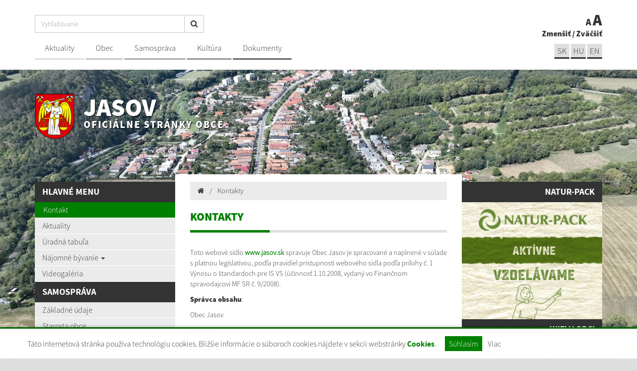

--- FILE ---
content_type: text/html; charset=UTF-8
request_url: https://www.jasov.sk/index.php?id=10&gi=20
body_size: 9586
content:
<!DOCTYPE html>
<html lang="sk">
  <head>
  <meta  charset="utf-8" />
  <meta http-equiv="X-UA-Compatible" content="IE=edge">
    <title>Kontakty | Jasov | Oficiálne stránky obce</title>
    <meta name="viewport" content="width=device-width, initial-scale=1.0">
    <link href="/design/css/style.min.css?v=1" rel="stylesheet" />
    <link href="rse/app/app.css?v=2" rel="stylesheet" />
        <meta name="description" content="Vitajte na oficiálnych internetových stránkach obce Jasov." />
    <meta name="keywords" content="Jasov, obec, mesto, obecný úrad, slovensko, turizmus, samospráva" />
        <meta name="robots" content="index, follow" />
    <meta name="author" content="webex.sk" />
    <link rel="shortcut icon" href="/design/images/erb.png" />
        <meta property="og:title" content="Kontakty | Jasov | Oficiálne stránky obce" />
    <meta property="og:site_name" content="Jasov" />
    <meta property="og:description" content="Vitajte na oficiálnych internetových stránkach obce Jasov." />
        <meta property="og:image" content="https://www.jasov.skdesign/images/erb.png" />
    <script src="//code.jquery.com/jquery-1.11.1.min.js"></script>
	<script type="text/javascript" src="rse/jscripts/jquery.form.js"></script>
    <script type="text/javascript" src="rse/jscripts/fancybox-3/dist/jquery.fancybox.min.js"></script>
    <script type="text/javascript" src="rse/jscripts/md5.js"></script>
    <link rel="stylesheet" href="rse/jscripts/fancybox-3/dist/jquery.fancybox.min.css" type="text/css" media="screen" />
    <script src="design/js/bootstrap.min.js"></script>
	<script src="rse/jscripts/rslider/responsiveslides.js"></script>
    <!--<script type="text/javascript" src="rse/jscripts/nivo-slider/jquery.nivo.slider.pack.js"></script>-->
    <!--<link rel="stylesheet" href="rse/jscripts/nivo-slider/nivo-slider.css" type="text/css" media="screen" />-->
    <script type="text/javascript" src="/design/js/jquery.jfontsize-1.0.js"></script>
    <script type="text/javascript" src="/design/js/persistentFontSize.js"></script>
    <script type="text/javascript">
        $(function() {
            restoreSize();
        });
    </script>
    <script type="text/javascript" src="rse/jscripts/init.js?v=1"></script>
    <script src="rse/jscripts/bxslider/jquery.bxslider.min.js"></script>
    <!-- Global site tag (gtag.js) - Google Analytics -->
  <script async src="https://www.googletagmanager.com/gtag/js?id=UA-144750171-1"></script>
  <script>
    window.dataLayer = window.dataLayer || [];
    function gtag(){dataLayer.push(arguments);}
    gtag('js', new Date());
    /* admin20 */
    gtag('config', 'UA-144750171-1', { 'anonymize_ip': true });
  </script>
    <!--[if lt IE 9]>
      <script src="https://oss.maxcdn.com/libs/html5shiv/3.7.0/html5shiv.js"></script>
      <script src="https://oss.maxcdn.com/libs/respond.js/1.3.0/respond.min.js"></script>
    <![endif]-->
  <script src="https://www.google.com/recaptcha/api.js?render=6LdWkB0kAAAAACC-KUIlenHpxxIhJ4qsZvsCLXbi" ></script>  </head>
<body>
<div class="cc_disclaimer">
                <div class="cc_disclaimer_box">
                    <div class="cc_disclaimer_content">
                        <!--div class="cc_disclaimer_head">
                            Obec <span>XXXXXXXX</span> rešpektuje ochranu vašich údajov                        </div-->
                        <div class="cc_disclaimer_body">
                            <p>
	T&aacute;to internetov&aacute; str&aacute;nka použ&iacute;va technol&oacute;giu cookies. Bliž&scaron;ie inform&aacute;cie o s&uacute;boroch cookies n&aacute;jdete v sekcii webstr&aacute;nky <a href="/subory-cookies" target="_blank">Cookies</a>.</p>
                                                    </div>
                        <div class="cc_disclaimer_buttons">
                            <button class="cc_button_allow" type="button" name="consent" onClick="cookies_disclaimer.allow();">
                                Súhlasím                            </button>
                            <!--button class="cc_button_disallow" type="button" name="button" onClick="cookies_disclaimer.disallow();">
                                Nesúhlasím                            </button-->
                            <a class="cc_button_disallow" name="button" href="subory-cookies">Viac</a>
                        </div>
                    </div>
                </div>
            </div>
  <div class="mainBg" id="mainBg" style="background-image:url('/imgcache/e-img-6996.jpg'); background-size:cover; height: 100%;">
      </div>
<!-- /MAIN-BG-->
<div class="content">
<header class="header hidden-print">
<div class="container">
<div class="row">
<div class="col-sm-0 visible-xs mainLogo"><a href="/"><img src="/design/images/erb.png" class="img-responsive" alt="Jasov" /> <p>Jasov <small>Oficiálne stránky obce</small></p></a></div>
<div class="col-sm-9 header_middle">
<div class="input-group" id="searchInput">
<form action="/" style="display:inherit;" id="searchbox_008285927291506622991:rcxstx32fx4">
  <input class="input_hidden" type="hidden" name="cx" value="008285927291506622991:rcxstx32fx4">
  <input class="input_hidden" type="hidden" name="page" value="google" />
  <input class="input_hidden" type="hidden" name="cof" value="FORID:11" />
  <input class="input_hidden" type="hidden" name="id" value="36" />
    <input type="text" class="form-control searchInputWidth" name="q" placeholder="Vyhľadávanie">
  <span class="input-group-btn">
    <button class="btn btn-default" name="sa" type="submit"><i class="fa fa-search"></i></button>
  </span>
</form>
</div>
<nav class="navigation hidden-xs">
<div class="navbar-header navbar-default" role="navigation">
<button type="button" class="navbar-toggle" data-toggle="collapse" data-target=".navbar-ex1-collapse">
<span class="sr-only">Toggle navigation</span>
<span class="icon-bar"></span>
<span class="icon-bar"></span>
<span class="icon-bar"></span>
</button>
</div>
<div class="collapse navbar-collapse navbar-ex1-collapse">
<ul>
        <li class=""><a href="aktuality"   class="nav_header01 ">Aktuality </a>
                </li>
        <li class=""><a href="nasa-obec"   class="nav_header02 ">Obec </a>
                </li>
        <li class=""><a href="samosprava"   class="nav_header03 ">Samospráva </a>
                </li>
        <li class=""><a href="kultura"   class="nav_header04 ">Kultúra </a>
                </li>
        <li class=""><a href="dokumenty"   class="nav_header05 ">Dokumenty </a>
                </li>
        </ul>
</div>
</nav>
</div>
<div class="col-sm-3 text-right header_right">
<a href="#" id="toggleSearch" class="search_button"><i class="fa fa-search"></i></a>
<ul class="header_font_size">
<li><a href="#" class="jfontsize-d2">A</a></li>
<li><a href="#" class="jfontsize-p2">A</a></li>
</ul>
<span class="hidden-xs"><a href="#" class="jfontsize-d2">Zmenšiť</a> / <a href="#" class="jfontsize-p2">Zväčšiť</a></span>
<ul class="header_lang"><li class="text-uppercase"><a href="language.php?lang=sk&href=kontakty">sk</a></li>&nbsp;<li class="text-uppercase"><a href="language.php?lang=hu&href=kontakty-hu">hu</a></li>&nbsp;<li class="text-uppercase"><a href="contact">EN</a></li></ul></div>
</div>
</div>
</header><!-- /HEADER-->
<div class="container top_box top_box_in hidden-xs hidden-print">
<div class="row">
<div class="col-sm-6 top_box_title">
<a href="/"><img src="/design/images/erb.png" class="img-responsive" alt="Jasov" /> <p>Jasov <small>Oficiálne stránky obce</small></p></a>
</div>
<div class="col-sm-6 text-right slider-right">
</div>
</div>
</div><!-- /TOP-BOX-->
<div class="main_content">
<div class="container">
<div class="row row-eq-height">
<aside class="col-sm-3 main_content_left hidden-print">
  <nav class="navVertical">
      <div class="navbar-header navbar-header-lave-menu">
        <button type="button" class="navbar-toggle navbar-togle-lave-menu btn btn-refresh btn-block collapsed" data-toggle="collapse" data-target="#lave-menu" aria-expanded="false">
          <span class="sr-only">Toggle navigation</span>
          <span class="text-uppercase"><i class="fa fa-bars fa-lg"></i> Hlavné menu</span>
        </button>
        <!--span class="navbar-brand lave-menu-brand">Hlavné menu</span-->
      </div>
      <div class="collapse navbar-collapse" id="lave-menu">
        <ul class="navigation-left-box">
                        <li><span class="nlb_title">Hlavné menu</span></li>
                </li>
                        <li class=""><a href="kontakty"   class="hj">Kontakt </a>
                </li>
                        <li class=""><a href="aktuality"   class="">Aktuality </a>
                </li>
                        <li class=""><a href="uradna-tabula"   class="">Úradná tabuľa </a>
                </li>
                        <li class="dropdown"><a href=""  data-toggle="dropdown" class="nav_imp rozklik ">Nájomné bývanie <span class="caret"></span></a>
                    <ul class="dropdown-menu2">
                <li class=""><a href="najomne-byvanie" ><i class="fa fa-caret-right"></i> Nájomné bývanie</a></li>
                <li class=""><a href="zakladne-informacie" ><i class="fa fa-caret-right"></i> Základné informácie</a></li>
                    </ul>
                    </li>
                        <li class=""><a href="videogaleria"   class="">Videogaléria </a>
                </li>
                        <li><span class="nlb_title">Samospráva</span></li>
                </li>
                        <li class=""><a href="zakladne-udaje"   class="">Základné údaje </a>
                </li>
                        <li class=""><a href="starosta-obce"   class="">Starosta obce </a>
                </li>
                        <li class=""><a href="zastupca-starostu-obce"   class="">Zástupca starostu </a>
                </li>
                        <li class=""><a href="hlavny-kontrolor"   class="">Hlavný kontrolór </a>
                </li>
                        <li class=""><a href="obecny-urad"   class="">Obecný úrad </a>
                </li>
                        <li class=""><a href="obecne-zastupitelstvo"   class="">Obecné zastupiteľstvo </a>
                </li>
                        <li class=""><a href="zapisnice"   class="">Zápisnice </a>
                </li>
                        <li class="dropdown"><a href=""  data-toggle="dropdown" class="nav_imp rozklik ">Dane a poplatky <span class="caret"></span></a>
                    <ul class="dropdown-menu2">
                <li class=""><a href="dan-z-nehnutelnosti-dan-za-psa" ><i class="fa fa-caret-right"></i> Daň z nehnuteľností, daň za psa</a></li>
                <li class=""><a href="poplatok-za-komunalny-odpad" ><i class="fa fa-caret-right"></i> Poplatok za komunálny odpad</a></li>
                <li class=""><a href="tlaciva-dane-a-poplatky" ><i class="fa fa-caret-right"></i> Tlačivá</a></li>
                    </ul>
                    </li>
                        <li class=""><a href="hlasovanie-poslancov-a-vypis-z-uzneseni-oz"   class="">Hlasovanie poslancov a výpis z uznesení OZ </a>
                </li>
                        <li class=""><a href="dochadzka-poslancov"   class="">Dochádzka poslancov </a>
                </li>
                        <li class=""><a href="evidencia-obyvatelstva"   class="">Evidencia obyvateľstva </a>
                </li>
                        <li class=""><a href="symboly-obce"   class="">Symbol obce </a>
                </li>
                        <li class=""><a href="matricny-urad"   class="">Matrika </a>
                </li>
                        <li class=""><a href="stavebny-urad"   class="">Stavebný úrad </a>
                </li>
                        <li class=""><a href="volby"   class="">Voľby </a>
                </li>
                        <li class=""><a href="referendum"   class="">Referendum </a>
                </li>
                        <li class="dropdown"><a href=""  data-toggle="dropdown" class="nav_imp rozklik ">Národný projekt Rozvojové tímy  <span class="caret"></span></a>
                    <ul class="dropdown-menu2">
                <li class=""><a href="fokusove-skupiny" ><i class="fa fa-caret-right"></i> Fokusové skupiny</a></li>
                <li class=""><a href="komunitne-fora " ><i class="fa fa-caret-right"></i> Komunitné fóra </a></li>
                <li class=""><a href="informacie-o-projekte" ><i class="fa fa-caret-right"></i> Informácie o projekte</a></li>
                <li class=""><a href="o-com-su-rozvojove-timy" ><i class="fa fa-caret-right"></i> O čom sú rozvojové tímy</a></li>
                <li class=""><a href="nase-plany" ><i class="fa fa-caret-right"></i> Naše plány </a></li>
                <li class=""><a href="rozvojovy-tim-v-akcii" ><i class="fa fa-caret-right"></i> Rozvojový tím v akcii</a></li>
                    </ul>
                    </li>
                        <li><span class="nlb_title">Civilná ochrana</span></li>
                </li>
                        <li class=""><a href="zakladne-informacie"   class="">Základné informácie </a>
                </li>
                        <li class=""><a href="oznamy"   class="">Oznamy </a>
                </li>
                        <li class=""><a href="povodne"   class="">Povodne </a>
                </li>
                        <li><span class="nlb_title">O obci</span></li>
                </li>
                        <li class="dropdown"><a href=""  data-toggle="dropdown" class="nav_imp rozklik ">Kultúra a Šport <span class="caret"></span></a>
                    <ul class="dropdown-menu2">
                <li class=""><a href="kultura" ><i class="fa fa-caret-right"></i> Kultúra</a></li>
                <li class=""><a href="tj-aj-jasov" ><i class="fa fa-caret-right"></i> TJ AJ JASOV</a></li>
                <li class=""><a href="tj-aj-jasov-" ><i class="fa fa-caret-right"></i> Lukostrelecký klub Jasov</a></li>
                <li class=""><a href="kulturne-stredisko" ><i class="fa fa-caret-right"></i> Kultúrne stredisko - Obecná knižnica</a></li>
                <li class=""><a href="jasovske-noviny" ><i class="fa fa-caret-right"></i> Jasovské noviny</a></li>
                    </ul>
                    </li>
                        <li class="dropdown"><a href=""  data-toggle="dropdown" class="nav_imp rozklik ">História <span class="caret"></span></a>
                    <ul class="dropdown-menu2">
                <li class=""><a href="historia" ><i class="fa fa-caret-right"></i> História</a></li>
                <li class=""><a href="galeria-osobnosti-v-jasove" ><i class="fa fa-caret-right"></i> Galéria významných rodákov a obyvateľov</a></li>
                    </ul>
                    </li>
                        <li class="dropdown"><a href=""  data-toggle="dropdown" class="nav_imp rozklik ">Cestovný ruch <span class="caret"></span></a>
                    <ul class="dropdown-menu2">
                <li class=""><a href="cestovny-ruch" ><i class="fa fa-caret-right"></i> Cestovný ruch</a></li>
                <li class=""><a href="kostol-sv-michala" ><i class="fa fa-caret-right"></i> Kostol Sv. Michala archanjela</a></li>
                <li class=""><a href="tipy-na-vylet-v-zime-i-lete" ><i class="fa fa-caret-right"></i> Tipy na výlet do okolia v lete i v zime</a></li>
                <li class=""><a href="priroda" ><i class="fa fa-caret-right"></i> Príroda</a></li>
                    </ul>
                    </li>
                        <li class=""><a href="spolocenske-a-zaujmove-organizacie"   class="">Spoločenské a záujmové organizácie </a>
                </li>
                        <li class=""><a href="autocemping-s-r-o"   class="">Autocemping s.r.o </a>
                </li>
                        <li class=""><a href="fotogaleria"   class="">Fotogaléria </a>
                </li>
                        <li class=""><a href="jasovska-jaskyna"   class="">Jasovská Jaskyňa </a>
                </li>
                        <li class=""><a href="klastor-premonstratov"   class="">Kláštor Premonštrátov </a>
                </li>
                        <li class=""><a href="skolstvo"   class="">Školstvo </a>
                </li>
                        <li class=""><a href="rozhlas"   class="">Rozhlas </a>
                </li>
                        <li><span class="nlb_title">Dokumenty</span></li>
                </li>
                        <li class=""><a href="dokumenty-stavebny-urad"   class="">Stavebný úrad </a>
                </li>
                        <li class=""><a href="dokumenty-ekonomicke-oddelenie"   class="">Ekonomické oddelenie </a>
                </li>
                        <li class=""><a href="dokumenty-matrika"   class="">Matrika </a>
                </li>
                        <li class=""><a href="vseobecne-zavazne-nariadenia"   class="">VZN </a>
                </li>
                        <li class=""><a href="navrhy-vzn"   class="">Návrhy VZN </a>
                </li>
                        <li class=""><a href="archiv-vzn"   class="">Archív VZN </a>
                </li>
                        <li class=""><a href="phsr"   class="">PHSR </a>
                </li>
                        <li class=""><a href="uzemny-plan-obce"   class="">Územný plán </a>
                </li>
                        <li class=""><a href="kalendar-odvozu-odpadu"   class="">Zvozový kalendár </a>
                </li>
                        <li><span class="nlb_title">Povinné zverejňovanie</span></li>
                </li>
                        <li class=""><a href="objednavky"   class="">Objednávky </a>
                </li>
                        <li class=""><a href="zmluvy"   class="">Zmluvy </a>
                </li>
                        <li class=""><a href="faktury"   class="">Faktúry </a>
                </li>
                        <li class=""><a href="verejne-obstaravanie"   class="">Verejné obstarávanie </a>
                </li>
                        <li class=""><a href="projekty-obce"   class="">Projekty obce </a>
                </li>
                        <li class=""><a href="uzitocne-informacie"   class="">Užitočné informácie </a>
                </li>
                        <li class=""><a href="https://www.osobnyudaj.sk/informovanie/00324264" target="_blank" alt="Stránka sa otvorí v novom okne"  class="">Ochrana osobných údajov </a>
                </li>
                </ul>
        <script type="text/javascript">
        if($(".hj").parent().hasClass("dropdown-menu2")) {
            $(".hj").parents(".dropdown-menu2").addClass("visible");
            $(".hj").parents(".dropdown-menu2").attr("style", "display:block");
        }
        </script>
              </div>
  </nav>
<!--nav class="navVertical">
</nav-->
</aside><!-- /MAIN-CONTENT-LEFT-->
<div class="col-sm-6 main_content_center">
<section class="main_content_center_in">
<ul class="breadcrumb"><li>
<a href="/"><i class="fa fa-home"></i>
</li>
<li><a></a></li>
<li class="active">
<a href="/index.php?id=10&gi=20">Kontakty</a>
</li>
</ul><div class="title_box box_margin"><h1>Kontakty</h1></div>
<div class="e2_htmlcontent"><p>
	Toto webov&eacute; s&iacute;dlo <a href="#">www.jasov.sk</a>&nbsp;spravuje Obec Jasov je spracovan&eacute; a naplnen&eacute; v s&uacute;lade s platnou legislat&iacute;vou, podľa pravidiel pr&iacute;stupnosti webov&eacute;ho s&iacute;dla podľa pr&iacute;lohy č. 1 V&yacute;nosu o &scaron;tandardoch pre IS VS (&uacute;činnosť 1.10.2008, vydan&yacute; vo Finančnom spravodajcovi MF SR č. 9/2008).</p>
<p>
	<strong>Spr&aacute;vca obsahu</strong>:&nbsp;</p>
<p>
	Obec Jasov&nbsp;</p>
<p>
	<strong>Adresa</strong>:</p>
<p>
	Obecn&yacute; &uacute;rad Jasov<br />
	N&aacute;mestie sv. Flori&aacute;na 259/1<br />
	044 23 Jasov</p>
<p>
	<strong>IČO</strong>: 00 324 264</p>
<p>
	<strong>Samospr&aacute;vny kraj</strong>: Ko&scaron;ick&yacute;&nbsp;<br />
	<strong>Okres</strong>: Ko&scaron;ice-okolie&nbsp;<br />
	<strong>Regi&oacute;n</strong>: Abovsk&yacute;&nbsp;<br />
	<strong>Počet obyvateľov</strong>: 3590&nbsp;<br />
	<strong>Rozloha</strong>: 3542 ha<br />
	<strong>Prv&aacute; p&iacute;somn&aacute; zmienka</strong>: v roku 1234&nbsp;</p>
<p>
	V&scaron;eobecn&eacute; inform&aacute;cie: <a href="mailto:info@jasov.sk">info@jasov.sk</a><br />
	Podateľňa: <a href="mailto:podatelna@jasov.sk">podatelna@jasov.sk</a><br />
	Starosta: <a href="mailto:starosta@jasov.sk">starosta@jasov.sk</a><br />
	Inform&aacute;cie o napĺňan&iacute; webov&eacute;ho s&iacute;dla: <a href="mailto:admin@jasov.sk">admin@jasov.sk</a></p>
<p>
	<strong>Sekretari&aacute;t:&nbsp;<br />
	Tel.:</strong>&nbsp;<a href="tel: +421554664106">+421 55 / 466 41 06</a></p>
<p>
	<strong>E-mail</strong>: <a href="mailto:sekretariat@jasov.sk">sekretariat@jasov.sk</a></p>
<p>
	<strong>Kompetencie</strong>:<br />
	Obec Jasov je samostatn&yacute; &uacute;zemn&yacute; samospr&aacute;vny a spr&aacute;vny celok Slovenskej republiky, ktor&yacute; svoje samospr&aacute;vne kompetencie vykon&aacute;va samostatne (z&aacute;kon SNR č. 369/1990 Zb. o obecnom zriaden&iacute;).</p>
<p>
	<strong>Stavebn&yacute; &uacute;rad pre obec&nbsp;Jasov - Centrum zdieľan&yacute;ch služieb, Medzev</strong></p>
<p>
	<strong>Tel.:</strong> <a href="tel: +421 911 219 020">+421&nbsp;</a>901 714 108</p>
<p>
</p>
<p>
	<strong>Technick&yacute; prev&aacute;dzkovateľ webstr&aacute;nky:</strong></p>
<p>
	<strong>webex.sk</strong></p>
<p>
	webex.sk<br />
	Ostrovsk&eacute;ho 2<br />
	040 01 Ko&scaron;ice<br />
	Slovensk&aacute; republika</p>
<p>
	e-mail:&nbsp;<a href="mailto:info@webex.sk">info@webex.sk</a></p>
</div></section>
</div><!-- /MAIN-CONTENT-CENTER-->
<aside class="col-sm-3 main_content_right hidden-print">
<div class="main_content_right_in">
<div class="text-right nlb_title">Natur-pack</div><a href="https://www.naturpack.sk" target="_blank"><img src="/design/images/naturpack.gif" style="width:100%;" alt="" /></a><div class="text-right nlb_title">WiFi v obci</div><div class="mclBox" style="padding:0;"><a href="wifi-v-obci"><img src="/imgcache/e-img-5550.jpg" class="img-responsive center-block" alt="" /></a></div><div class="text-right nlb_title">Znižovanie energetickej náročnosti OÚ Jasov</div><div class="mclBox" style="padding:0;"><a href="eu-projekty"><img src="/imgcache/e-img-5548.jpg" class="img-responsive center-block" alt="" /></a></div><div class="text-right nlb_title">Úradné hodiny</div><div class="mclBox"><div class="e2_htmlcontent"><table>
	<tbody>
		<tr>
			<td>
				Pondelok</td>
			<td>
				<p>
					08:00-12:00,</p>
				<p>
					13:00-15:30</p>
			</td>
		</tr>
		<tr>
			<td>
				Utorok</td>
			<td>
				<p>
					08:00-12:00,</p>
				<p>
					13:00-15:30</p>
			</td>
		</tr>
		<tr>
			<td>
				Streda</td>
			<td>
				<p>
					08:00-12:00,</p>
				<p>
					13:00-17:00</p>
			</td>
		</tr>
		<tr>
			<td>
				&Scaron;tvrtok</td>
			<td>
				nestr&aacute;nkov&yacute; deň</td>
		</tr>
		<tr>
			<td>
				Piatok</td>
			<td>
				08:00 - 13:30</td>
		</tr>
	</tbody>
</table>
<p style="text-align: center;">
	<br />
	<br />
	<strong>Tel.kontakt: </strong>&nbsp; <a href="tel:+421 55 466 41 06">055 466 41 06</a></p>
</div></div><div class="text-right nlb_title title_white"><a href="aktuality">Aktuality</a></div><div class="row mcr_news_box bottom15">        <div class="col-xs-12">
            <a href="oznamenie-o-planovanom-vyrube-nn-vsd-as-a22-639">
            <strong>Oznámenie o plánovanom výrube NN, VSD a.s.</strong>
            <br />
            <small class="text-muted"><i class="fa fa-calendar"></i> 13.01.2026</small>
            </a>
        </div>
                <div class="col-xs-12">
            <a href="oznamenie-o-uradnych-hodinach-oc-pocas-sviatkov-a22-636">
            <strong>Oznámenie o úradných hodinách OcÚ počas sviatkov</strong>
            <br />
            <small class="text-muted"><i class="fa fa-calendar"></i> 22.12.2025</small>
            </a>
        </div>
                <div class="col-xs-12">
            <a href="olejko-chrani-prirodu-a22-635">
            <strong>Olejko chráni prírodu</strong>
            <br />
            <small class="text-muted"><i class="fa fa-calendar"></i> 11.12.2025</small>
            </a>
        </div>
                <div class="col-xs-12">
            <a href="cestovne-poriadky-platne-od-14122025-a22-634">
            <strong>Cestovné poriadky platné od 14.12.2025</strong>
            <br />
            <small class="text-muted"><i class="fa fa-calendar"></i> 08.12.2025</small>
            </a>
        </div>
        </div><div class="text-right nlb_title title_white"><a href="krasy-nasej-obce">Krásy našej obce</a></div><div class="text-right nlb_title title_white"><a href="fotogaleria">Fotogaléria</a></div>
            <div class="galleryBox "><a href="letecke-snimky-g28-409">
            <img src="imgcache/e-img-6999-5-720-475-0-ffffff.jpg?v=1696575941" class="img-responsive" alt="Letecké snímky" />
            <div class="galleryBox_in"><h2>Letecké snímky</h2></div>
            </a></div>
    <div class="mclBox"> <div class="boxWhiteBg"><a href="kalendar-odvozu-odpadu"><img src="/design/images/img-calendar.jpg" class="img-responsive center-block" alt="Kalendár odvozu odpadu" /></a></div></div><div class="boxWhiteBg">
<div id="kalendar_10_78__21"></div><script type="text/javascript">$("#kalendar_10_78__21").load("sub.php?action=kalendar_content&params=a%3A5%3A%7Bs%3A2%3A%22id%22%3Bs%3A0%3A%22%22%3Bs%3A6%3A%22is_top%22%3Bs%3A1%3A%221%22%3Bs%3A3%3A%22tag%22%3Bs%3A0%3A%22%22%3Bs%3A5%3A%22class%22%3Bs%3A19%3A%22zvozovy+dnes+meniny%22%3Bs%3A6%3A%22render%22%3Bs%3A2%3A%2234%22%3B%7D&date=2026.01&boxid=10_78__21");</script></div></div>
</aside><!-- /MAIN-CONTENT-RIGHT-->
</div>
</div>
</div><!-- ........................../MAIN-CONTENT.......................... -->
<footer class="footer hidden-print">
<div class="container">
<div class="row">
<div class="col-sm-8 footer_wrapper">
<div class="row">
<div class="col-sm-6 col-sm-push-6">
<script>
                function validateEmail(email) {
                    var re = /^(([^<>()\[\]\\.,;:\s@"]+(\.[^<>()\[\]\\.,;:\s@"]+)*)|(".+"))@((\[[0-9]{1,3}\.[0-9]{1,3}\.[0-9]{1,3}\.[0-9]{1,3}\])|(([a-zA-Z\-0-9]+\.)+[a-zA-Z]{2,}))$/;
                    return re.test(String(email).toLowerCase());
                }
                function checkform_2() {
                    var $form = $("form.form_2");
                    if(
                        $form.find("[name=meno]").val()=="" || $form.find("[name=email]").val()==""                    ) {
                        alert('Prosím vyplňte všetky povinné údaje.');
                        return false;
                        } else if($form.find("[name=e2_consent_approval]").prop('checked') == false) {
                            alert('Oboznámte sa so spracúvaním osobných údajov!');
                            return false;
                    } else if(validateEmail($form.find("[name=email]").val()) == false) {
                        alert('Zadajte správny formát emailovej adresy! (meno@domena.sk)');
                        return false;
                    } else {
                        return true;
                    };
                };
            </script>
<form method="POST" action="sub.php" class="form-horizontal form-signin form_2" onsubmit="return checkform_2();">
    <input type="hidden" name="action" value="form">
    <input type="hidden" name="formid" value="2">
    <input type="hidden" name="formclass" value="formular">
    <input type="hidden" name="e2_ident" value="">
    <input style="display:none;" type="text" name="nick" value="">
    <div class="e2_htmlcontent"><div class="row">
	<div class="col-md-6">
		<span class="input input--fumi"><input class="input__field input__field--fumi" id="meno" name="meno" required="" type="text" /> <label class="input__label input__label--fumi" for="meno"> <span class="input__label-content input__label-content--fumi">Meno a priezvisko <span class="text-danger">*</span></span> </label> </span></div>
	<div class="col-md-6">
		<span class="input input--fumi"><input class="input__field input__field--fumi" id="email" name="email" required="" type="email" /> <label class="input__label input__label--fumi" for="email"> <span class="input__label-content input__label-content--fumi">E-mail <span class="text-danger">*</span></span></label> </span></div>
</div>
<span class="input input--fumi"><textarea class="input__field input__field--fumi" cols="18" id="text" name="text" rows="3"></textarea><label class="input__label input__label--fumi" for="text"><span class="input__label-content input__label-content--fumi">Text spr&aacute;vy</span> </label> </span></div>
            <div class="checkbox">
            <label for="ec_consent_approval">
                <input type="checkbox" id="ec_consent_approval" name="e2_consent_approval" value="1" />&nbsp;*&nbsp;Oboznámil som sa so
                                    <u><a target="_blank" href="ochrana-osobnych-udajov">spracúvaním osobných údajov</a></u>
                            </label>
        </div>
    <div id='g-recaptcha_670' class="g-recaptcha" data-sitekey="6LdWkB0kAAAAACC-KUIlenHpxxIhJ4qsZvsCLXbi" data-callback="onSubmit" data-size="invisible"></div>
<div class="row"><div class="col-xs-12">
<div class="text-center"><button name="recaptcha_response" id="g-recaptcha-submit_670" class="formular_button btn-block" type="submit" >ODOSLAŤ SPRÁVU</button></div>
</div></div>
<script>
	grecaptcha.ready(function () {
        grecaptcha.execute('6LdWkB0kAAAAACC-KUIlenHpxxIhJ4qsZvsCLXbi', { action: 'contact' }).then(function (token) {
            var recaptchaResponse = document.getElementById('g-recaptcha-submit_670');
            recaptchaResponse.value = token;
        });
    });
</script></form>
</div>
<div class="col-sm-6 col-sm-pull-6">
<div class="footer_title uzitocne_linky box_margin2"><h2>Užitočné linky</h2></div>    <div class="footerContent">
        <div class="row"><div class="col-xs-12">
    <div class="margin2"><a href="kontakty" >
    <div class="img-circle box_margin2 footerContentImg"><img src="/design/images/footer_1.png" class="img-responsive" alt="Kontakty" /></div>
    <h2>Kontakty</h2>
    <p>Telefónne kontakty, poštové adresy, mailové adresy na obecný úrad.</p>
    </a></div>
    </div></div>
        <div class="row"><div class="col-xs-12">
    <div class="margin2"><a href="dolezite-tel-cisla" >
    <div class="img-circle box_margin2 footerContentImg"><img src="/design/images/footer_2.png" class="img-responsive" alt="Dôležité tel. čísla" /></div>
    <h2>Dôležité tel. čísla</h2>
    <p>Hasiči, polícia, záchranka...</p>
    </a></div>
    </div></div>
        </div>
    </div>
</div>
<div class="row footerNav">
<div class="col-sm-5 col-sm-push-7 text-right">
<a href="#"><div class="e2_htmlcontent">Posledn&aacute; aktualiz&aacute;cia: <strong>18.6.2025</strong></div></a>
<a href="rss.rss" target="_blank"><i class="fa fa-lg fa-rss" aria-hidden="true"></i> využite možnosť získavania aktuálnych informácií s využitím RSS</a>
</div>
<div class="col-sm-7 col-sm-pull-5">
<a href="mapa-stranok">Mapa stránok</a> | <a href="#" onClick="window.print();">Vytlačiť stránku <i class="fa fa-print"></i></a><br />
<a href="vyhlasenie-o-pristupnosti">Vyhlásenie o prístupnosti</a> | <a href="autorske-prava">Autorské práva</a><br />
<a href="ochrana-osobnych-udajov">Ochrana osobných údajov</a>
</div>
</div>
<div class="row footerNav footerNav2">
<div class="col-sm-5 col-sm-push-7 text-right">
<a href="http://www.webex.sk/" target="_blank">technický prevádzkovateľ</a><br />
<a href="http://www.webex.sk/" target="_blank">webdesign</a> | <a href="http://www.webex.sk/" target="_blank">webex.sk</a>
</div>
<div class="col-sm-7 col-sm-pull-5">
<a href="http://www.webex.sk/" target="_blank">CMS systém (redakčný) systém ECHELON 2</a>, <a href="http://www.webex.sk/" target="_blank">web portál</a>,<br />
<a href="http://www.webex.sk/" target="_blank">webhosting</a>, <a href="http://www.webex.sk/" target="_blank">wbx, s.r.o.</a>, <a href="http://www.webex.sk/" target="_blank">domény</a>, <a href="http://www.webex.sk/" target="_blank">registrácia domény</a>,<br />
<a href="http://www.webex.sk/" target="_blank">spoločnosť wbx, s.r.o.</a>
</div>
</div>
</div>
<div class="col-sm-4 map_wrapper">
<div id="canvas1"><div class="map_canvas1" id="map"><iframe src="https://www.google.com/maps/embed?pb=!1m18!1m12!1m3!1d84243.65496154987!2d20.89045151829828!3d48.712854195823205!2m3!1f0!2f0!3f0!3m2!1i1024!2i768!4f13.1!3m3!1m2!1s0x473f02fa1a5f1c57%3A0x400f7d1c6974670!2s044+23+Jasov!5e0!3m2!1sen!2ssk!4v1564407254037!5m2!1sen!2ssk"  frameborder="0" style="border:0" allowfullscreen></iframe></div></div>
</div>
</div>
</div>
</footer><!-- /FOOTER-->
</div><!-- /CONTENT-->
<!--div id="fb-root"></div-->
<script>
/*
  (function(d, s, id) {
  var js, fjs = d.getElementsByTagName(s)[0];
  if (d.getElementById(id)) return;
  js = d.createElement(s); js.id = id;
  js.src = "//connect.facebook.net/sk_SK/sdk.js#xfbml=1&version=v2.4";
  fjs.parentNode.insertBefore(js, fjs);
}(document, 'script', 'facebook-jssdk'));
*/
</script>
    <script>
      $(document).ready(function(){
        $('[data-toggle="tooltip"]').tooltip();
      });
    </script>
    <!-- Wow -->
      <script src="/design/js/wow.min.js"></script>
      <script>
       new WOW().init();
    </script>
        <!-- Dropdown -->
        <script>
        $(function(){
            $('.dropdown').on('show.bs.dropdown', function(e){
            $(this).find('.dropdown-menu').first().stop(true, true).slideDown();
        });
      $('.dropdown').on('hide.bs.dropdown', function(e){
          e.preventDefault();
          $(this).find('.dropdown-menu').first().stop(true, true).slideUp(400, function(){
      $('.dropdown').removeClass('open');
        $('.dropdown').find('.dropdown-toggle').attr('aria-expanded','false');
          });
        });
      });
        </script>
        <!-- Navigation Vertical -->
        <script>
        $(document).ready(function(){
            $(".rozklik").click(function(){
              $(this).parent().find('.dropdown-menu2').slideToggle();
         });
        });
        </script>
        <script>
        $(document).ready(function(){
            $(".srozklik").click(function(){
              $(this).parent().find('.dropdown-menu3').slideToggle(0);
              $('.dropdown-menu3').addClass("dropdown-menu3-display");
              event.stopPropagation();
            });
        });
        </script>
                <script>
    $(document).ready(function () {
        $('.map_canvas1').addClass('scrolloff');
        $('#canvas1').on('click', function () {
            $('.map_canvas1').removeClass('scrolloff');
        });
        $(".map_canvas1").mouseleave(function () {
            $('.map_canvas1').addClass('scrolloff');
        });
    });
    </script>
        <!-- Formular -->
        <script src="/design/js/classie.js"></script>
        <script>
      (function() {
        if (!String.prototype.trim) {
          (function() {
            // Make sure we trim BOM and NBSP
            var rtrim = /^[\s\uFEFF\xA0]+|[\s\uFEFF\xA0]+$/g;
            String.prototype.trim = function() {
              return this.replace(rtrim, '');
            };
          })();
        }
        [].slice.call( document.querySelectorAll( 'input.input__field' ) ).forEach( function( inputEl ) {
          // in case the input is already filled..
          if( inputEl.value.trim() !== '' ) {
            classie.add( inputEl.parentNode, 'input--filled' );
          }
          // events:
          inputEl.addEventListener( 'focus', onInputFocus );
          inputEl.addEventListener( 'blur', onInputBlur );
        } );
        [].slice.call( document.querySelectorAll( 'textarea.input__field' ) ).forEach( function( inputEl ) {
          // in case the input is already filled..
          if( inputEl.value.trim() !== '' ) {
            classie.add( inputEl.parentNode, 'input--filled' );
          }
          // events:
          inputEl.addEventListener( 'focus', onInputFocus );
          inputEl.addEventListener( 'blur', onInputBlur );
        } );
        function onInputFocus( ev ) {
          classie.add( ev.target.parentNode, 'input--filled' );
        }
        function onInputBlur( ev ) {
          if( ev.target.value.trim() === '' ) {
            classie.remove( ev.target.parentNode, 'input--filled' );
          }
        }
      })();
</script>
<script src="/design/js/matchHeight.min.js" type="text/javascript"></script>
<script>
$(function() {
  $('.matchHeight').matchHeight();
});
</script>
</body></html>

--- FILE ---
content_type: text/html; charset=UTF-8
request_url: https://www.jasov.sk/sub.php?action=kalendar_content&params=a%3A5%3A%7Bs%3A2%3A%22id%22%3Bs%3A0%3A%22%22%3Bs%3A6%3A%22is_top%22%3Bs%3A1%3A%221%22%3Bs%3A3%3A%22tag%22%3Bs%3A0%3A%22%22%3Bs%3A5%3A%22class%22%3Bs%3A19%3A%22zvozovy+dnes+meniny%22%3Bs%3A6%3A%22render%22%3Bs%3A2%3A%2234%22%3B%7D&date=2026.01&boxid=10_78__21
body_size: 1077
content:

<div class="table-responsive"><table class="table table-bordered kalendar"><tr>
    <th colspan="2" class="align-left">
        <a onclick="$('#kalendar_10_78__21').load('sub.php?action=kalendar_content&params=a%3A5%3A%7Bs%3A2%3A%22id%22%3Bs%3A0%3A%22%22%3Bs%3A6%3A%22is_top%22%3Bs%3A1%3A%221%22%3Bs%3A3%3A%22tag%22%3Bs%3A0%3A%22%22%3Bs%3A5%3A%22class%22%3Bs%3A19%3A%22zvozovy+dnes+meniny%22%3Bs%3A6%3A%22render%22%3Bs%3A2%3A%2234%22%3B%7D&date=2025.12&boxid=10_78__21');"><i class="fa fa-lg fa-angle-left"></i></a>
    </th>
    <th colspan="3" class="align-center">
        JANUÁR
    </th>
    <th colspan="2" class="align-right">
        <a onclick="$('#kalendar_10_78__21').load('sub.php?action=kalendar_content&params=a%3A5%3A%7Bs%3A2%3A%22id%22%3Bs%3A0%3A%22%22%3Bs%3A6%3A%22is_top%22%3Bs%3A1%3A%221%22%3Bs%3A3%3A%22tag%22%3Bs%3A0%3A%22%22%3Bs%3A5%3A%22class%22%3Bs%3A19%3A%22zvozovy+dnes+meniny%22%3Bs%3A6%3A%22render%22%3Bs%3A2%3A%2234%22%3B%7D&date=2026.2&boxid=10_78__21');"><i class="fa fa-lg fa-angle-right"></i></a>
    </th>
</tr><tr>
    <th>PO</th>
    <th>UT</th>
    <th>ST</th>
    <th>ŠT</th>
    <th>PI</th>
    <th>SO</th>
    <th>NE</th>
</tr><tr><td class="" ></td><td class="" ></td><td class="" ></td><td class="" >01</td><td class="" >02</td><td class="k_weekend" >03</td><td class="k_weekend" >04</td></tr><tr><td class="" >05</td><td class="" >06</td><td class="" >07</td><td class="" >08</td><td class="" >09</td><td class="k_weekend" >10</td><td class="k_weekend" >11</td></tr><tr><td class="" >12</td><td class="" >13</td><td class="" >14</td><td class="" >15</td><td class="" >16</td><td class="k_weekend" >17</td><td class="k_weekend" >18</td></tr><tr><td class="" >19</td><td class="k_today" >20</td><td class="" >21</td><td class="" >22</td><td class="" >23</td><td class="k_weekend" >24</td><td class="k_weekend" >25</td></tr><tr><td class="" >26</td><td class="" >27</td><td class="" >28</td><td class="" >29</td><td class="" >30</td><td class="k_weekend" >31</td><td class="" ></td></tr><tr><td colspan="7" align="left">Utorok, 20. január 2026</td></tr><tr><td colspan="7" align="left">Meniny má Dalibor</td></tr></table></div>    <style>
        #custom-html-tooltip {
            display: none;
            position: fixed;
            background: rgba(0, 0, 0, .9);
            color: white;
            padding: 5px;
            border: black 1px solid;
            border-radius: 4px;
            z-index: 999;
        }
    </style>
    <div id="custom-html-tooltip">
    </div>
    <script>
        let allTrashDays = document.querySelectorAll('[data-trash-html]');
        let tooltip = document.getElementById('custom-html-tooltip');

        function showTooltip(e) {
            tooltip.style.display = 'block';
            // tooltip.style.top = e.pageY + 'px';
            // tooltip.style.left = e.pageX + 'px';
            tooltip.style.top = (e.clientY - 40) + 'px';
            tooltip.style.left = (e.clientX + 20) + 'px';
        }

        tooltip.addEventListener('mouseover', function(e) {
            showTooltip(e);
        });

        tooltip.addEventListener('mouseleave', function() {
            tooltip.style.display = 'none';
        });

        for (let day of allTrashDays) {
            let html = day.dataset.trashHtml;
            day.parentNode.addEventListener('mouseover', function(e) {
                tooltip.innerHTML = html;
                showTooltip(e);
            });
            day.parentNode.addEventListener('mouseleave', function(e) {
                tooltip.style.display = 'none';
            });
        }
    </script>


--- FILE ---
content_type: text/html; charset=utf-8
request_url: https://www.google.com/recaptcha/api2/anchor?ar=1&k=6LdWkB0kAAAAACC-KUIlenHpxxIhJ4qsZvsCLXbi&co=aHR0cHM6Ly93d3cuamFzb3Yuc2s6NDQz&hl=en&v=PoyoqOPhxBO7pBk68S4YbpHZ&size=invisible&anchor-ms=20000&execute-ms=30000&cb=hs1m9uiydy5v
body_size: 48634
content:
<!DOCTYPE HTML><html dir="ltr" lang="en"><head><meta http-equiv="Content-Type" content="text/html; charset=UTF-8">
<meta http-equiv="X-UA-Compatible" content="IE=edge">
<title>reCAPTCHA</title>
<style type="text/css">
/* cyrillic-ext */
@font-face {
  font-family: 'Roboto';
  font-style: normal;
  font-weight: 400;
  font-stretch: 100%;
  src: url(//fonts.gstatic.com/s/roboto/v48/KFO7CnqEu92Fr1ME7kSn66aGLdTylUAMa3GUBHMdazTgWw.woff2) format('woff2');
  unicode-range: U+0460-052F, U+1C80-1C8A, U+20B4, U+2DE0-2DFF, U+A640-A69F, U+FE2E-FE2F;
}
/* cyrillic */
@font-face {
  font-family: 'Roboto';
  font-style: normal;
  font-weight: 400;
  font-stretch: 100%;
  src: url(//fonts.gstatic.com/s/roboto/v48/KFO7CnqEu92Fr1ME7kSn66aGLdTylUAMa3iUBHMdazTgWw.woff2) format('woff2');
  unicode-range: U+0301, U+0400-045F, U+0490-0491, U+04B0-04B1, U+2116;
}
/* greek-ext */
@font-face {
  font-family: 'Roboto';
  font-style: normal;
  font-weight: 400;
  font-stretch: 100%;
  src: url(//fonts.gstatic.com/s/roboto/v48/KFO7CnqEu92Fr1ME7kSn66aGLdTylUAMa3CUBHMdazTgWw.woff2) format('woff2');
  unicode-range: U+1F00-1FFF;
}
/* greek */
@font-face {
  font-family: 'Roboto';
  font-style: normal;
  font-weight: 400;
  font-stretch: 100%;
  src: url(//fonts.gstatic.com/s/roboto/v48/KFO7CnqEu92Fr1ME7kSn66aGLdTylUAMa3-UBHMdazTgWw.woff2) format('woff2');
  unicode-range: U+0370-0377, U+037A-037F, U+0384-038A, U+038C, U+038E-03A1, U+03A3-03FF;
}
/* math */
@font-face {
  font-family: 'Roboto';
  font-style: normal;
  font-weight: 400;
  font-stretch: 100%;
  src: url(//fonts.gstatic.com/s/roboto/v48/KFO7CnqEu92Fr1ME7kSn66aGLdTylUAMawCUBHMdazTgWw.woff2) format('woff2');
  unicode-range: U+0302-0303, U+0305, U+0307-0308, U+0310, U+0312, U+0315, U+031A, U+0326-0327, U+032C, U+032F-0330, U+0332-0333, U+0338, U+033A, U+0346, U+034D, U+0391-03A1, U+03A3-03A9, U+03B1-03C9, U+03D1, U+03D5-03D6, U+03F0-03F1, U+03F4-03F5, U+2016-2017, U+2034-2038, U+203C, U+2040, U+2043, U+2047, U+2050, U+2057, U+205F, U+2070-2071, U+2074-208E, U+2090-209C, U+20D0-20DC, U+20E1, U+20E5-20EF, U+2100-2112, U+2114-2115, U+2117-2121, U+2123-214F, U+2190, U+2192, U+2194-21AE, U+21B0-21E5, U+21F1-21F2, U+21F4-2211, U+2213-2214, U+2216-22FF, U+2308-230B, U+2310, U+2319, U+231C-2321, U+2336-237A, U+237C, U+2395, U+239B-23B7, U+23D0, U+23DC-23E1, U+2474-2475, U+25AF, U+25B3, U+25B7, U+25BD, U+25C1, U+25CA, U+25CC, U+25FB, U+266D-266F, U+27C0-27FF, U+2900-2AFF, U+2B0E-2B11, U+2B30-2B4C, U+2BFE, U+3030, U+FF5B, U+FF5D, U+1D400-1D7FF, U+1EE00-1EEFF;
}
/* symbols */
@font-face {
  font-family: 'Roboto';
  font-style: normal;
  font-weight: 400;
  font-stretch: 100%;
  src: url(//fonts.gstatic.com/s/roboto/v48/KFO7CnqEu92Fr1ME7kSn66aGLdTylUAMaxKUBHMdazTgWw.woff2) format('woff2');
  unicode-range: U+0001-000C, U+000E-001F, U+007F-009F, U+20DD-20E0, U+20E2-20E4, U+2150-218F, U+2190, U+2192, U+2194-2199, U+21AF, U+21E6-21F0, U+21F3, U+2218-2219, U+2299, U+22C4-22C6, U+2300-243F, U+2440-244A, U+2460-24FF, U+25A0-27BF, U+2800-28FF, U+2921-2922, U+2981, U+29BF, U+29EB, U+2B00-2BFF, U+4DC0-4DFF, U+FFF9-FFFB, U+10140-1018E, U+10190-1019C, U+101A0, U+101D0-101FD, U+102E0-102FB, U+10E60-10E7E, U+1D2C0-1D2D3, U+1D2E0-1D37F, U+1F000-1F0FF, U+1F100-1F1AD, U+1F1E6-1F1FF, U+1F30D-1F30F, U+1F315, U+1F31C, U+1F31E, U+1F320-1F32C, U+1F336, U+1F378, U+1F37D, U+1F382, U+1F393-1F39F, U+1F3A7-1F3A8, U+1F3AC-1F3AF, U+1F3C2, U+1F3C4-1F3C6, U+1F3CA-1F3CE, U+1F3D4-1F3E0, U+1F3ED, U+1F3F1-1F3F3, U+1F3F5-1F3F7, U+1F408, U+1F415, U+1F41F, U+1F426, U+1F43F, U+1F441-1F442, U+1F444, U+1F446-1F449, U+1F44C-1F44E, U+1F453, U+1F46A, U+1F47D, U+1F4A3, U+1F4B0, U+1F4B3, U+1F4B9, U+1F4BB, U+1F4BF, U+1F4C8-1F4CB, U+1F4D6, U+1F4DA, U+1F4DF, U+1F4E3-1F4E6, U+1F4EA-1F4ED, U+1F4F7, U+1F4F9-1F4FB, U+1F4FD-1F4FE, U+1F503, U+1F507-1F50B, U+1F50D, U+1F512-1F513, U+1F53E-1F54A, U+1F54F-1F5FA, U+1F610, U+1F650-1F67F, U+1F687, U+1F68D, U+1F691, U+1F694, U+1F698, U+1F6AD, U+1F6B2, U+1F6B9-1F6BA, U+1F6BC, U+1F6C6-1F6CF, U+1F6D3-1F6D7, U+1F6E0-1F6EA, U+1F6F0-1F6F3, U+1F6F7-1F6FC, U+1F700-1F7FF, U+1F800-1F80B, U+1F810-1F847, U+1F850-1F859, U+1F860-1F887, U+1F890-1F8AD, U+1F8B0-1F8BB, U+1F8C0-1F8C1, U+1F900-1F90B, U+1F93B, U+1F946, U+1F984, U+1F996, U+1F9E9, U+1FA00-1FA6F, U+1FA70-1FA7C, U+1FA80-1FA89, U+1FA8F-1FAC6, U+1FACE-1FADC, U+1FADF-1FAE9, U+1FAF0-1FAF8, U+1FB00-1FBFF;
}
/* vietnamese */
@font-face {
  font-family: 'Roboto';
  font-style: normal;
  font-weight: 400;
  font-stretch: 100%;
  src: url(//fonts.gstatic.com/s/roboto/v48/KFO7CnqEu92Fr1ME7kSn66aGLdTylUAMa3OUBHMdazTgWw.woff2) format('woff2');
  unicode-range: U+0102-0103, U+0110-0111, U+0128-0129, U+0168-0169, U+01A0-01A1, U+01AF-01B0, U+0300-0301, U+0303-0304, U+0308-0309, U+0323, U+0329, U+1EA0-1EF9, U+20AB;
}
/* latin-ext */
@font-face {
  font-family: 'Roboto';
  font-style: normal;
  font-weight: 400;
  font-stretch: 100%;
  src: url(//fonts.gstatic.com/s/roboto/v48/KFO7CnqEu92Fr1ME7kSn66aGLdTylUAMa3KUBHMdazTgWw.woff2) format('woff2');
  unicode-range: U+0100-02BA, U+02BD-02C5, U+02C7-02CC, U+02CE-02D7, U+02DD-02FF, U+0304, U+0308, U+0329, U+1D00-1DBF, U+1E00-1E9F, U+1EF2-1EFF, U+2020, U+20A0-20AB, U+20AD-20C0, U+2113, U+2C60-2C7F, U+A720-A7FF;
}
/* latin */
@font-face {
  font-family: 'Roboto';
  font-style: normal;
  font-weight: 400;
  font-stretch: 100%;
  src: url(//fonts.gstatic.com/s/roboto/v48/KFO7CnqEu92Fr1ME7kSn66aGLdTylUAMa3yUBHMdazQ.woff2) format('woff2');
  unicode-range: U+0000-00FF, U+0131, U+0152-0153, U+02BB-02BC, U+02C6, U+02DA, U+02DC, U+0304, U+0308, U+0329, U+2000-206F, U+20AC, U+2122, U+2191, U+2193, U+2212, U+2215, U+FEFF, U+FFFD;
}
/* cyrillic-ext */
@font-face {
  font-family: 'Roboto';
  font-style: normal;
  font-weight: 500;
  font-stretch: 100%;
  src: url(//fonts.gstatic.com/s/roboto/v48/KFO7CnqEu92Fr1ME7kSn66aGLdTylUAMa3GUBHMdazTgWw.woff2) format('woff2');
  unicode-range: U+0460-052F, U+1C80-1C8A, U+20B4, U+2DE0-2DFF, U+A640-A69F, U+FE2E-FE2F;
}
/* cyrillic */
@font-face {
  font-family: 'Roboto';
  font-style: normal;
  font-weight: 500;
  font-stretch: 100%;
  src: url(//fonts.gstatic.com/s/roboto/v48/KFO7CnqEu92Fr1ME7kSn66aGLdTylUAMa3iUBHMdazTgWw.woff2) format('woff2');
  unicode-range: U+0301, U+0400-045F, U+0490-0491, U+04B0-04B1, U+2116;
}
/* greek-ext */
@font-face {
  font-family: 'Roboto';
  font-style: normal;
  font-weight: 500;
  font-stretch: 100%;
  src: url(//fonts.gstatic.com/s/roboto/v48/KFO7CnqEu92Fr1ME7kSn66aGLdTylUAMa3CUBHMdazTgWw.woff2) format('woff2');
  unicode-range: U+1F00-1FFF;
}
/* greek */
@font-face {
  font-family: 'Roboto';
  font-style: normal;
  font-weight: 500;
  font-stretch: 100%;
  src: url(//fonts.gstatic.com/s/roboto/v48/KFO7CnqEu92Fr1ME7kSn66aGLdTylUAMa3-UBHMdazTgWw.woff2) format('woff2');
  unicode-range: U+0370-0377, U+037A-037F, U+0384-038A, U+038C, U+038E-03A1, U+03A3-03FF;
}
/* math */
@font-face {
  font-family: 'Roboto';
  font-style: normal;
  font-weight: 500;
  font-stretch: 100%;
  src: url(//fonts.gstatic.com/s/roboto/v48/KFO7CnqEu92Fr1ME7kSn66aGLdTylUAMawCUBHMdazTgWw.woff2) format('woff2');
  unicode-range: U+0302-0303, U+0305, U+0307-0308, U+0310, U+0312, U+0315, U+031A, U+0326-0327, U+032C, U+032F-0330, U+0332-0333, U+0338, U+033A, U+0346, U+034D, U+0391-03A1, U+03A3-03A9, U+03B1-03C9, U+03D1, U+03D5-03D6, U+03F0-03F1, U+03F4-03F5, U+2016-2017, U+2034-2038, U+203C, U+2040, U+2043, U+2047, U+2050, U+2057, U+205F, U+2070-2071, U+2074-208E, U+2090-209C, U+20D0-20DC, U+20E1, U+20E5-20EF, U+2100-2112, U+2114-2115, U+2117-2121, U+2123-214F, U+2190, U+2192, U+2194-21AE, U+21B0-21E5, U+21F1-21F2, U+21F4-2211, U+2213-2214, U+2216-22FF, U+2308-230B, U+2310, U+2319, U+231C-2321, U+2336-237A, U+237C, U+2395, U+239B-23B7, U+23D0, U+23DC-23E1, U+2474-2475, U+25AF, U+25B3, U+25B7, U+25BD, U+25C1, U+25CA, U+25CC, U+25FB, U+266D-266F, U+27C0-27FF, U+2900-2AFF, U+2B0E-2B11, U+2B30-2B4C, U+2BFE, U+3030, U+FF5B, U+FF5D, U+1D400-1D7FF, U+1EE00-1EEFF;
}
/* symbols */
@font-face {
  font-family: 'Roboto';
  font-style: normal;
  font-weight: 500;
  font-stretch: 100%;
  src: url(//fonts.gstatic.com/s/roboto/v48/KFO7CnqEu92Fr1ME7kSn66aGLdTylUAMaxKUBHMdazTgWw.woff2) format('woff2');
  unicode-range: U+0001-000C, U+000E-001F, U+007F-009F, U+20DD-20E0, U+20E2-20E4, U+2150-218F, U+2190, U+2192, U+2194-2199, U+21AF, U+21E6-21F0, U+21F3, U+2218-2219, U+2299, U+22C4-22C6, U+2300-243F, U+2440-244A, U+2460-24FF, U+25A0-27BF, U+2800-28FF, U+2921-2922, U+2981, U+29BF, U+29EB, U+2B00-2BFF, U+4DC0-4DFF, U+FFF9-FFFB, U+10140-1018E, U+10190-1019C, U+101A0, U+101D0-101FD, U+102E0-102FB, U+10E60-10E7E, U+1D2C0-1D2D3, U+1D2E0-1D37F, U+1F000-1F0FF, U+1F100-1F1AD, U+1F1E6-1F1FF, U+1F30D-1F30F, U+1F315, U+1F31C, U+1F31E, U+1F320-1F32C, U+1F336, U+1F378, U+1F37D, U+1F382, U+1F393-1F39F, U+1F3A7-1F3A8, U+1F3AC-1F3AF, U+1F3C2, U+1F3C4-1F3C6, U+1F3CA-1F3CE, U+1F3D4-1F3E0, U+1F3ED, U+1F3F1-1F3F3, U+1F3F5-1F3F7, U+1F408, U+1F415, U+1F41F, U+1F426, U+1F43F, U+1F441-1F442, U+1F444, U+1F446-1F449, U+1F44C-1F44E, U+1F453, U+1F46A, U+1F47D, U+1F4A3, U+1F4B0, U+1F4B3, U+1F4B9, U+1F4BB, U+1F4BF, U+1F4C8-1F4CB, U+1F4D6, U+1F4DA, U+1F4DF, U+1F4E3-1F4E6, U+1F4EA-1F4ED, U+1F4F7, U+1F4F9-1F4FB, U+1F4FD-1F4FE, U+1F503, U+1F507-1F50B, U+1F50D, U+1F512-1F513, U+1F53E-1F54A, U+1F54F-1F5FA, U+1F610, U+1F650-1F67F, U+1F687, U+1F68D, U+1F691, U+1F694, U+1F698, U+1F6AD, U+1F6B2, U+1F6B9-1F6BA, U+1F6BC, U+1F6C6-1F6CF, U+1F6D3-1F6D7, U+1F6E0-1F6EA, U+1F6F0-1F6F3, U+1F6F7-1F6FC, U+1F700-1F7FF, U+1F800-1F80B, U+1F810-1F847, U+1F850-1F859, U+1F860-1F887, U+1F890-1F8AD, U+1F8B0-1F8BB, U+1F8C0-1F8C1, U+1F900-1F90B, U+1F93B, U+1F946, U+1F984, U+1F996, U+1F9E9, U+1FA00-1FA6F, U+1FA70-1FA7C, U+1FA80-1FA89, U+1FA8F-1FAC6, U+1FACE-1FADC, U+1FADF-1FAE9, U+1FAF0-1FAF8, U+1FB00-1FBFF;
}
/* vietnamese */
@font-face {
  font-family: 'Roboto';
  font-style: normal;
  font-weight: 500;
  font-stretch: 100%;
  src: url(//fonts.gstatic.com/s/roboto/v48/KFO7CnqEu92Fr1ME7kSn66aGLdTylUAMa3OUBHMdazTgWw.woff2) format('woff2');
  unicode-range: U+0102-0103, U+0110-0111, U+0128-0129, U+0168-0169, U+01A0-01A1, U+01AF-01B0, U+0300-0301, U+0303-0304, U+0308-0309, U+0323, U+0329, U+1EA0-1EF9, U+20AB;
}
/* latin-ext */
@font-face {
  font-family: 'Roboto';
  font-style: normal;
  font-weight: 500;
  font-stretch: 100%;
  src: url(//fonts.gstatic.com/s/roboto/v48/KFO7CnqEu92Fr1ME7kSn66aGLdTylUAMa3KUBHMdazTgWw.woff2) format('woff2');
  unicode-range: U+0100-02BA, U+02BD-02C5, U+02C7-02CC, U+02CE-02D7, U+02DD-02FF, U+0304, U+0308, U+0329, U+1D00-1DBF, U+1E00-1E9F, U+1EF2-1EFF, U+2020, U+20A0-20AB, U+20AD-20C0, U+2113, U+2C60-2C7F, U+A720-A7FF;
}
/* latin */
@font-face {
  font-family: 'Roboto';
  font-style: normal;
  font-weight: 500;
  font-stretch: 100%;
  src: url(//fonts.gstatic.com/s/roboto/v48/KFO7CnqEu92Fr1ME7kSn66aGLdTylUAMa3yUBHMdazQ.woff2) format('woff2');
  unicode-range: U+0000-00FF, U+0131, U+0152-0153, U+02BB-02BC, U+02C6, U+02DA, U+02DC, U+0304, U+0308, U+0329, U+2000-206F, U+20AC, U+2122, U+2191, U+2193, U+2212, U+2215, U+FEFF, U+FFFD;
}
/* cyrillic-ext */
@font-face {
  font-family: 'Roboto';
  font-style: normal;
  font-weight: 900;
  font-stretch: 100%;
  src: url(//fonts.gstatic.com/s/roboto/v48/KFO7CnqEu92Fr1ME7kSn66aGLdTylUAMa3GUBHMdazTgWw.woff2) format('woff2');
  unicode-range: U+0460-052F, U+1C80-1C8A, U+20B4, U+2DE0-2DFF, U+A640-A69F, U+FE2E-FE2F;
}
/* cyrillic */
@font-face {
  font-family: 'Roboto';
  font-style: normal;
  font-weight: 900;
  font-stretch: 100%;
  src: url(//fonts.gstatic.com/s/roboto/v48/KFO7CnqEu92Fr1ME7kSn66aGLdTylUAMa3iUBHMdazTgWw.woff2) format('woff2');
  unicode-range: U+0301, U+0400-045F, U+0490-0491, U+04B0-04B1, U+2116;
}
/* greek-ext */
@font-face {
  font-family: 'Roboto';
  font-style: normal;
  font-weight: 900;
  font-stretch: 100%;
  src: url(//fonts.gstatic.com/s/roboto/v48/KFO7CnqEu92Fr1ME7kSn66aGLdTylUAMa3CUBHMdazTgWw.woff2) format('woff2');
  unicode-range: U+1F00-1FFF;
}
/* greek */
@font-face {
  font-family: 'Roboto';
  font-style: normal;
  font-weight: 900;
  font-stretch: 100%;
  src: url(//fonts.gstatic.com/s/roboto/v48/KFO7CnqEu92Fr1ME7kSn66aGLdTylUAMa3-UBHMdazTgWw.woff2) format('woff2');
  unicode-range: U+0370-0377, U+037A-037F, U+0384-038A, U+038C, U+038E-03A1, U+03A3-03FF;
}
/* math */
@font-face {
  font-family: 'Roboto';
  font-style: normal;
  font-weight: 900;
  font-stretch: 100%;
  src: url(//fonts.gstatic.com/s/roboto/v48/KFO7CnqEu92Fr1ME7kSn66aGLdTylUAMawCUBHMdazTgWw.woff2) format('woff2');
  unicode-range: U+0302-0303, U+0305, U+0307-0308, U+0310, U+0312, U+0315, U+031A, U+0326-0327, U+032C, U+032F-0330, U+0332-0333, U+0338, U+033A, U+0346, U+034D, U+0391-03A1, U+03A3-03A9, U+03B1-03C9, U+03D1, U+03D5-03D6, U+03F0-03F1, U+03F4-03F5, U+2016-2017, U+2034-2038, U+203C, U+2040, U+2043, U+2047, U+2050, U+2057, U+205F, U+2070-2071, U+2074-208E, U+2090-209C, U+20D0-20DC, U+20E1, U+20E5-20EF, U+2100-2112, U+2114-2115, U+2117-2121, U+2123-214F, U+2190, U+2192, U+2194-21AE, U+21B0-21E5, U+21F1-21F2, U+21F4-2211, U+2213-2214, U+2216-22FF, U+2308-230B, U+2310, U+2319, U+231C-2321, U+2336-237A, U+237C, U+2395, U+239B-23B7, U+23D0, U+23DC-23E1, U+2474-2475, U+25AF, U+25B3, U+25B7, U+25BD, U+25C1, U+25CA, U+25CC, U+25FB, U+266D-266F, U+27C0-27FF, U+2900-2AFF, U+2B0E-2B11, U+2B30-2B4C, U+2BFE, U+3030, U+FF5B, U+FF5D, U+1D400-1D7FF, U+1EE00-1EEFF;
}
/* symbols */
@font-face {
  font-family: 'Roboto';
  font-style: normal;
  font-weight: 900;
  font-stretch: 100%;
  src: url(//fonts.gstatic.com/s/roboto/v48/KFO7CnqEu92Fr1ME7kSn66aGLdTylUAMaxKUBHMdazTgWw.woff2) format('woff2');
  unicode-range: U+0001-000C, U+000E-001F, U+007F-009F, U+20DD-20E0, U+20E2-20E4, U+2150-218F, U+2190, U+2192, U+2194-2199, U+21AF, U+21E6-21F0, U+21F3, U+2218-2219, U+2299, U+22C4-22C6, U+2300-243F, U+2440-244A, U+2460-24FF, U+25A0-27BF, U+2800-28FF, U+2921-2922, U+2981, U+29BF, U+29EB, U+2B00-2BFF, U+4DC0-4DFF, U+FFF9-FFFB, U+10140-1018E, U+10190-1019C, U+101A0, U+101D0-101FD, U+102E0-102FB, U+10E60-10E7E, U+1D2C0-1D2D3, U+1D2E0-1D37F, U+1F000-1F0FF, U+1F100-1F1AD, U+1F1E6-1F1FF, U+1F30D-1F30F, U+1F315, U+1F31C, U+1F31E, U+1F320-1F32C, U+1F336, U+1F378, U+1F37D, U+1F382, U+1F393-1F39F, U+1F3A7-1F3A8, U+1F3AC-1F3AF, U+1F3C2, U+1F3C4-1F3C6, U+1F3CA-1F3CE, U+1F3D4-1F3E0, U+1F3ED, U+1F3F1-1F3F3, U+1F3F5-1F3F7, U+1F408, U+1F415, U+1F41F, U+1F426, U+1F43F, U+1F441-1F442, U+1F444, U+1F446-1F449, U+1F44C-1F44E, U+1F453, U+1F46A, U+1F47D, U+1F4A3, U+1F4B0, U+1F4B3, U+1F4B9, U+1F4BB, U+1F4BF, U+1F4C8-1F4CB, U+1F4D6, U+1F4DA, U+1F4DF, U+1F4E3-1F4E6, U+1F4EA-1F4ED, U+1F4F7, U+1F4F9-1F4FB, U+1F4FD-1F4FE, U+1F503, U+1F507-1F50B, U+1F50D, U+1F512-1F513, U+1F53E-1F54A, U+1F54F-1F5FA, U+1F610, U+1F650-1F67F, U+1F687, U+1F68D, U+1F691, U+1F694, U+1F698, U+1F6AD, U+1F6B2, U+1F6B9-1F6BA, U+1F6BC, U+1F6C6-1F6CF, U+1F6D3-1F6D7, U+1F6E0-1F6EA, U+1F6F0-1F6F3, U+1F6F7-1F6FC, U+1F700-1F7FF, U+1F800-1F80B, U+1F810-1F847, U+1F850-1F859, U+1F860-1F887, U+1F890-1F8AD, U+1F8B0-1F8BB, U+1F8C0-1F8C1, U+1F900-1F90B, U+1F93B, U+1F946, U+1F984, U+1F996, U+1F9E9, U+1FA00-1FA6F, U+1FA70-1FA7C, U+1FA80-1FA89, U+1FA8F-1FAC6, U+1FACE-1FADC, U+1FADF-1FAE9, U+1FAF0-1FAF8, U+1FB00-1FBFF;
}
/* vietnamese */
@font-face {
  font-family: 'Roboto';
  font-style: normal;
  font-weight: 900;
  font-stretch: 100%;
  src: url(//fonts.gstatic.com/s/roboto/v48/KFO7CnqEu92Fr1ME7kSn66aGLdTylUAMa3OUBHMdazTgWw.woff2) format('woff2');
  unicode-range: U+0102-0103, U+0110-0111, U+0128-0129, U+0168-0169, U+01A0-01A1, U+01AF-01B0, U+0300-0301, U+0303-0304, U+0308-0309, U+0323, U+0329, U+1EA0-1EF9, U+20AB;
}
/* latin-ext */
@font-face {
  font-family: 'Roboto';
  font-style: normal;
  font-weight: 900;
  font-stretch: 100%;
  src: url(//fonts.gstatic.com/s/roboto/v48/KFO7CnqEu92Fr1ME7kSn66aGLdTylUAMa3KUBHMdazTgWw.woff2) format('woff2');
  unicode-range: U+0100-02BA, U+02BD-02C5, U+02C7-02CC, U+02CE-02D7, U+02DD-02FF, U+0304, U+0308, U+0329, U+1D00-1DBF, U+1E00-1E9F, U+1EF2-1EFF, U+2020, U+20A0-20AB, U+20AD-20C0, U+2113, U+2C60-2C7F, U+A720-A7FF;
}
/* latin */
@font-face {
  font-family: 'Roboto';
  font-style: normal;
  font-weight: 900;
  font-stretch: 100%;
  src: url(//fonts.gstatic.com/s/roboto/v48/KFO7CnqEu92Fr1ME7kSn66aGLdTylUAMa3yUBHMdazQ.woff2) format('woff2');
  unicode-range: U+0000-00FF, U+0131, U+0152-0153, U+02BB-02BC, U+02C6, U+02DA, U+02DC, U+0304, U+0308, U+0329, U+2000-206F, U+20AC, U+2122, U+2191, U+2193, U+2212, U+2215, U+FEFF, U+FFFD;
}

</style>
<link rel="stylesheet" type="text/css" href="https://www.gstatic.com/recaptcha/releases/PoyoqOPhxBO7pBk68S4YbpHZ/styles__ltr.css">
<script nonce="Uv_tfiUQVcTxp20OIOX-tg" type="text/javascript">window['__recaptcha_api'] = 'https://www.google.com/recaptcha/api2/';</script>
<script type="text/javascript" src="https://www.gstatic.com/recaptcha/releases/PoyoqOPhxBO7pBk68S4YbpHZ/recaptcha__en.js" nonce="Uv_tfiUQVcTxp20OIOX-tg">
      
    </script></head>
<body><div id="rc-anchor-alert" class="rc-anchor-alert"></div>
<input type="hidden" id="recaptcha-token" value="[base64]">
<script type="text/javascript" nonce="Uv_tfiUQVcTxp20OIOX-tg">
      recaptcha.anchor.Main.init("[\x22ainput\x22,[\x22bgdata\x22,\x22\x22,\[base64]/[base64]/[base64]/ZyhXLGgpOnEoW04sMjEsbF0sVywwKSxoKSxmYWxzZSxmYWxzZSl9Y2F0Y2goayl7RygzNTgsVyk/[base64]/[base64]/[base64]/[base64]/[base64]/[base64]/[base64]/bmV3IEJbT10oRFswXSk6dz09Mj9uZXcgQltPXShEWzBdLERbMV0pOnc9PTM/bmV3IEJbT10oRFswXSxEWzFdLERbMl0pOnc9PTQ/[base64]/[base64]/[base64]/[base64]/[base64]\\u003d\x22,\[base64]\x22,\x22FcKrPi9sP3jDlmbCtBwQw5zDtsK0wqZ7fx7Ci29MCsKZw6bCoSzCr3TClMKZfsKOwrQBEMKiKWxbw5pxHsOLJQ16wr3DmkAucFpyw6/Drncawpw1w5g0ZFIGUMK/w7Vpw6lyXcKKw4gBOMKvEsKjODzDlMOCaQFmw7nCjcOdbh8OAgjDqcOjw451FTw2w74OwqbDvMKha8Oww4Alw5XDh1HDo8K3wpLDgcO/[base64]/DhsOAwp12H8OmwoHCjHkzw4NMXsO1DALCkHzDmkEFZAbCqsOQw5rDkiAMW0sOMcKFwro1wrt/w4fDtmUKHR/CgjrDpsKOSw7DkMOzwrYaw6wRwoYMwpdcUMKlUHJTUcOIwrTCvVsMw7/[base64]/[base64]/CrMKkPcO+PcOMw5AIwrbCk8OKecOFacOvdMKWVy7Cqxlpw6jDosKiw57DliTCjcOyw5txAkrDjG1/w6l/eFfCvQzDucO2a3RsW8KyDcKawp/DlEBhw7zCvBzDogzDjcOgwp0ifEnCq8K6YSptwqQfwpguw73CvcKFSgprwpLCvsK8w7smUXLDkMOdw47ClWFHw5XDgcKUKwRhWcOPCMOhw6TDgC3DhsOowp/Ct8OTIMOyW8K1N8Oww5nCp0PDnnJUwp7CvFpEHRluwrAfaXMpwo/CjFbDucKaHcOPe8OrScOTwqXCrsKgesO/woHCpMOMaMOcw5rDgMKLHirDkSXDmWnDlxp1dhUUwqjDvTPCtMOBw5rCr8OlwpNxKsKDwpV2Dzhuwoguw7F4woHDtGU4wonCkz0hNMORwrvChMKiRQnCosOtKMOpLMKBCjsOVmPClMKmWcK6wox3w7TClAkXwoEVw5zDmcKnfVV+XGAvwpXDiynCgXjCvk/[base64]/M8KRw7HDhsKzME8/VQ/ClnwdXcKzVijChMKKwrXCosOfFMKaw7FbSMKzFMKiYVsiMG/[base64]/woFLw4dtIsOlPnofw7bCncOSwqbDvcKrORluwpvCpMO9wqZBbyvDkcOzwrc9A8OgWB4PccKceHs0w6pRbsO/SD16RcKvwqMHG8KWTTvCoVUxw4dFwrPDuMOTw7TCrVjCncKbGsK/[base64]/CscKPMQXDvsO4w5pLw7/DpMOZbVrDinxfwprDtSISPGoBBMKYVsKwa1Zow5XDg2tLw5nCoCB0N8K7VSfDtsOSwpYWwo99wocLw4bCvMK/wo/DjmLCvmJPw593UsOFY3bDn8OgN8OKKyXDhQs6w57Clm7CqcKgw6XCvV1pRVXCncKIwp10esKLw5Rjwr3Di2HCgUsLw6wjw5cawq/[base64]/DjVjDvUzDlgBgVcKpKsK0wqvDlFLCoQh6cyjDrh1lw6BOwqpiw6jCoDHDmcOALWHDoMORwqtNL8K0wqrCp3PCocKLwp46w4pHQMKNJ8OEJ8KYa8KvGMOJcEvCrRnCqMOTw5rDjRzCgRI5w70pO2rDo8Kpw6jDhsO+aGjDsR/Dn8KYw6XDg2g2BcKzwpEJw4DDtArDk8Khwps5wpo3KkfDoBAjUjvDj8O+TMKlO8KiwrDCrB4sY8O0wqQ2w7/CoV44YcOdwpYRworDkcKew6tGw4M2IRQLw6YUMUjCn8Kcwo4fw4/DjwUAwpI2VmFkWUzCrGJ5wr7Dt8K+W8KcYsOIcBzCgsKVw6vDrcK4w5ZywpxtEwnClhHDvRtewovDtW97MWrDiAA/cxptw7jDrcK2wrJHw6rCkMKxAsKaGcOjOcKIARNPwqbDmmbCkUrDhSfCiG7CqMKgLsOgd10WHUdgDMO6w7Qcw5Ref8O6wqvDunF+D2RZwqDDiD8KJyrCsTYTwpHCryEDNcKAYcKVwp/DpBEWwrYUwp7DgcKswrjCh2QfwpFxwrJ5woDDuUd5wo9CWjkow61vIcOZw63CtkUPw4hhFcO3wpPDm8O2wpXClTt3ZGlUEFjCm8OgTSnDlEJUO8OmfsOcw5Uzw4bDj8KtCl9RTMKOYcOqH8Ouw4lKwrvDkcOOBcKfIsOQw5dIXhpmw7kewrxMVT8UWn/[base64]/DjibCtRhWw7TDql9hEAI9UFFgwrl/FxRQa3rDn8Okw5vDtjvDhT3Dsm3Cun0lVExXWcKXwpHDiC5qXMO+w4VCwojDmMOVw5ZQwp5DRsO3fcKKeBnCt8ODwoRwC8OVwoNsw4fCvXXDi8KwI0vChFwzPhPCqMOdP8K+woMxwoXCksKGw6nDhMKiP8O3w4New7zCqx/[base64]/ChTnDmxAhw4QlPsK1woN8wrY0HTLCicKRwqh0wrPDoj3DmSlqPQLDo8OmbSwUwqscwrdqVzLDiBPDh8KRwr06w6fCmB9gw5Uuw59zGj3DnMK3w5pew5oPwpp3woxtw559w6gqYAQqw57Cii3DucKlwrbDk1AsM8KVw5DDo8KIKFMwPS/CisOZRgrDpcOTQsOuwqnCuzFGBMO/[base64]/DEnDkmXChG3CvXLCgcKvPirDnSg2dMOGw6wvH8O/[base64]/DtMOyZkltccOyIcOOb1TDlMKuSzdNw4ZgZsKZb8KpZw5gMsOXw4XDp3FKwpgGwo/Cp3/CnDXChTEpa2zCi8Oywr3CtMOKaW3CpsObdzYMG34Fw5XCrsKpecKkFDHCs8K2OglbBSMHw7w0YsKOwpvCl8OewoVmV8O1GXMwwrnCtyV+eMKKw7HCm1shEjY9w7rCm8OWEsOvw5zCgSZDIcKZQm/DjVfCm0ACwrdwH8OuecKsw6nCpGTDtlYEGsOswq5jZsOCw5zDocKqwoxMB0dUwqrCgMOGeg5cRB3DlRUdT8O7f8OGCW1Jw5zDkSjDlcKKLsOjdsKTG8OxF8KwE8K3wqxRwqRlPy7DtwsCFGTDgjfDuQ0kwqcLIghGcCAOHTPClcKgQsObCMOAwoHDpg/DtXvDusOIwqHCmmoVw4nCkcOGw6cDKsKbUcOhwq3Dog/CrxLDvxQGf8KjNFXDqRYvGcKyw5Q9w7VfV8KnYDUOworCmTs3WAwAw63DqcKiJyzClMKPw5vCiMOow5FAHVBswr/DpsKSw5tFGcK7w6DDtMK6OsKkw7TCnMKjwqzCtxZqM8K/w4ZAw55LIMKLwqrCgcKEEwnCm8KNcATCnMOpLB/CmcO6wonCr3XDoDnCj8KUwpofw4/DgMOWE3/CjC3DqmPCn8O8wo3Dj0rDiSk0wr0yCMOyAsOlw7rDsGHDv0DDojnDpBZyB10Gwo4bw5TCnyltcMOXMcKEw6lFS2gEwqgjK0vDjQPCo8OPw5LDj8Kdwo8twqcpw5J3UcOUwq4ywq7DvMKwwoYGw7TCs8K8WcO4VMOOAMOrFxIlwrdHw6B6P8O/w5suQSDDo8K1I8KzUQnChMK8wpXDiSfCkMKpw7kRw4gxwpI1w7vCkAQiLMKBTEFbKsKTwqFRWzVYwq7CiSjDlAtxw5/[base64]/[base64]/[base64]/Cq8K5H3VyE8ODwpMlw7vCg8KKw7rDi1DDosKawp7ChcKJwqgGRsKjJ3LDnsKpXsKKecOBwrbDnS5Swrd4wrYGcMKYJT/Dj8OEw6LCm3HDi8OdwpHCgsOeZBc3w6DCmMKTw7LDuXBVw7pzU8KJw7wLCsOWw5g1wqcEQW5ZbljDsT9XO2NMw7prw6/[base64]/w7shDkDChjvDki9bJwxxbCdyJgIYwq4Bw547wqDCjsKyFsKew4zDuXNiAUMid8KINwzDqcKpwq7DmMKrb1vCpMOFNCjDhsKnXUfCuR1CwrzCh0sywo/Ds29hJyrDhMO7YnsGbiRNwpHDqkZjBDU3wr5OK8OFwpIlW8OpwqcZw50AdMKdwonDt1orwobDjEbCpcOvNk3CucK5XsOiXsKAwpzDo8KAdVYCwpjCnTp1RsOUwqsJRWbDhTIZwpxqG3Jkw4LCr1MewpHDucOIdsK/woDDmnfDpUZzwoPDhXlNLj5zQQLDqCRtGsOwcQTDicO4woJXeXA2wr0awoMtCVbCmsO9U3p6OlMHw5vCmcOETTLClnXCp0cwaMKTCMKswpkww7zCrMOcw5/[base64]/Ds8KoKMKewo18wpXDrh5gaEHDoA7DoXFgVElBwqnDnEDCjMOoNB/[base64]/DiMOLAAw4G0zCiMODw5g4XMOyWcOcw5VSdcKNw5V5wpTCi8O1w4jDncKywrHCnGHDryfCr3jDrMOzSMOTRMK1d8O9wrvDtsOlDkvCg21pwpUkwrMHw5bCq8KawqtZwp3CsjEXIGErwpczw4nCti/DpkZhwpnCmANUCUPDkXl6wpTCtHTDucONW21AB8O9w7HCg8KWw5AlacKvw4bClT/CvwbDqHwjw79LSxg7w4xFw7MZwoolJ8OtcxXCl8KCalDDgzDChRTCr8OnUyowwqTCgsOGWGfCgsKaQcOOwp4aXsOKw7sGR352VyQqwrTCk8OXVsKcw67Dr8OcfsOiw61SD8OaD0rDvlfDsW7Cp8K1wpPChREFwopYJMKtP8KiNcOFNcOvZh/DvsO/wrMjfTDDqhxjw6vCrTVOw6wBRHtJw6wPw61ewrTCsMKJZMKMcBgPw7gRFcK+w4TCvsOBcUDClkgTwrwfw6bDscKFNDbDkMOGeEXCs8KbwrDCs8Oww7XCjsKDS8OSBVfDi8KbIsK9wpJkTR/DjsKywrAgY8Kuw53DuRpNZsORfcO6wpXDvMKSNwPClMKwWMKGw6TDkhbCsD7DqMOcMRMDwrnDnMKNemczw6ptwokJVMOfwqZAL8OSwpXDjxfClFMuH8KFwr/[base64]/ClMKGX2Vtw64Jwq9ew4sPw6ELK8KkwpjCj3lFMsK5fcOMwovDrsOIIQXDswzCosOiNcOcJH7ChMK8wojCsMOxHkvDqRtJwrIhw7zCsGN+wqorfVjDncKuEsO0wrvDlAlpwqZ+FSLCvnXCsQU9YcKjByfCj2TDkmPCisKEXcKVLF/[base64]/Ck8K7Iwsrw70GwoTDr8OqwqLDmcOPwopjwp/Dq8KhNhPComHCkHZFEsOxAcO/FX8nHgvDlkY6w7EyworDlUcRwoIbw5I5HVfDssOywp7DlcOWEMOqL8KILUfCqn/DhXnCgsKHd2HCo8KrSxIxwprCumHCpMKrwpvDpynCjSR+wqdfUcOhQ1ckwqYaPT3DncO/w6Jtw4kifDbCqAZnwpwzwoPDq27CosKJw5hWCy/DqDzDusKHAMKBw4osw6YCGcOcw7vCmWPDoh3DqsOda8OATijDvRkyK8O0OBM7w6vClsOmcDnDlsKWw4dmT3XDicKew7/DhsOJw6FTGWXCvAnCh8KbLzFTMMKHHMKlw7nCmcKxGUwswo0BwpHCu8ODbsKWX8KmwrAFSQbDvWlPbMOfw5QKw6LDrsONR8K5wr7Dny1nRULDrMKpw7rCux/DhMO+b8O8BMOJSAbDpsO2wpnDoMOEwprDncKGLg/CsQxAwoEmSMKhIcOobDrChyc6dkERwrbCpxQZdzw8eMK+U8Ofwq4xwowxU8KGHCPDmnXDpMKCEHDDnBZhFsKGwpjDslPDtcK+wrteWh3Ck8OzwoTDtUYVw7nDqG7Dr8Onw5fDqiXDlEvDucKHw7NuJ8OqO8Ktw4dpTQjCvVMDQsOJwp4xwozDsn3DlmPDocOwwpzDjm/[base64]/DvEBMwr5GDcOPQl/DkmrCu8Oiw7xbw6/CgMKPwonCmsKcXV7Dj8K8wrY6csOlw6fDgGADw4IQEzB4wpN4w5XCm8O1ZgE/w5JWw5rDqMK2PsK8w7lSw4M8A8K/wqZ+wprDkUJhJhttwoI3w4PDmMKRwobCm1Zcw7Faw7/DoHXDgMOGwqEeSMOWPjnCkXcoeHLDvMO4J8Kyw6lLAGvCrSY1WMOZw57Cn8Kdw53ChsKywo/Ci8O9BzzCvMK9c8Kfwo7CqxZbA8O0w53CgMK5wofCsEHDjcOBECYUSMOsD8K4enB1YsOAFQfCq8KPFQtZw4saZA9Ww5jCg8KMw67DpsOaBR9OwqEFwpoWw7bDuC0AwrABwp3CpMO5SMKHw6rCikTCs8K7O1kmS8KLw53CpVgfbTHDtCLDqiVSwr/[base64]/CrcOHw4fCuF/ClMOLcUl2woNNXgk9w6zDqioxw4Vww6kddcKbcX1jw6tndMOFwq4CAcKqwpnCpsOdwosJw7vCucOHX8K5w7HDu8ORH8ODTcKew7gRwpjDmDlyL1TChjBdAl7DvsOFwpXCnsO9wrfCmcOPwqbCskp8w5vDp8KVwr/Dlh9MacOyITUUdzjDgBTDpmTCqsKVeMKgZz8IV8Kcw4EVScORJcO7wrhNHcOOwqfDg8KfwooYVH4OdF0KwrXDth03Q8KHYQ7DtMOFRQrDpCzCmsKww50ZwqTDv8ObwqZfVcKIw68vwqjCl1zCu8OFwogdRMOVQxnCm8OSRj4Ww7t1TzDDu8K/w6rCj8OhwqQDU8KqEy42wqMhw7Brw4TDrjoBP8OYw7HDv8OHw4jCl8KOwqnDiSsVwoTCr8Odw69kJcKGwo9hw73Dh1fCvsKMwqfChHgJw7FvwrvCnj/CtMKEwoxgfcOwwp/Dk8O7aSvCixEFwpbConAZV8O5wpMWamzDpsK4UkvCmsO4fsKXNsOUPsK/[base64]/wrTDksK5wpxXOXbDiMKnwqEdaiNvw4kwwpF/[base64]/[base64]/CmMK0J14pwp9Mw6UTMsOhXsKow5TCi8OLwoDCncOIw449dnLClHhBK2AYw6x6JcK7wqFVwqoRwp7DvsK2asOqPDzDiVjDpR/CgMOzPB8yw5TDscOjbWrDhgkQwpjCvsKHw77DiFUqw7wYD27CqcOJwrRcwq1YwoA+wqDCrTbDvcOZUn/[base64]/DkQxAwoUlY2xUwrdOwrFBA8KGTMOTw4PCl8Ojw6xTw4LCs8OEwrTDq8OpbTfDuBvDjhE6azl9HRnChsOKYsOBc8KEEcOHb8OvZ8O0HcOww5DDhQYsScKXXWAEw6DClhjClMO8wq7CvSLDgCMmw4Bhwp/CulsdwqPCusK7wrHCt2HDn3LDgT3Cn0Qrw7DCg1EtHsKFYh7CjsOBOcKCw7vCqzUNWsKnGhrCpGHDoUs5w4wyw4/CrifChkPDvlbCpmJwSsO2BsKKPMO+dSzDisO7wp0ew4TDq8OxwrrCkMOJw4jCpcOFwrfDksOxw6tDSX8oeGvCs8ONMX14w54Owr8Iw4XCvQ7Cn8OmClHChCDCugLCu0BnRCvDt0h/TzY8wrV4w6UgRSHDusKuw5TDv8OoHDNCw4xAGMKuw4cfwr94V8Oww7rCqUsaw7JNwqrDjydsw5YvwpPDhBjDqmjChsO4w53Ch8K4F8O1wojDkHwiwrg/woF+woBMZsOTw5VPCldECR/DlmTCtsOew7rCnxzDhsOPFyvDscKMw7PChsOPw4TCucKZwrUdwrsVwqwURD9Lw4QQwpoSwrnDni/CtV1PIDFTwrfDlTN1w43DocOxw5TDliQnccKbw7IKwqnCgMOTfcO8GiLCnxzClHDCrxcFw7dvwpzDjBhub8O3d8KPbsK5w68IMSRnbBXDj8OAGTp2wqjCtmHCkjfCusORR8Ocw5IswrVGwol4w6PCijrCjQB0eDg1RWHCvQXDvxnDpDpqAMOWwq9xw6nDnlrCoMK/woDDh8KaSEvCpMKMwp0nw7DCj8KgwroUdMKMfMO9wqDCo8Orwpdjw5U/[base64]/e1pkGzZ9w65PwoAXw7wTfMKswrd7wp4Gw4fCh8KZPsK3HCtHeGPDlsONwpZIPcK3wrJzWcKww6AQJcOHLsKCaMO/[base64]/CtcOaa1vDtxMUw6xYwpoHAyvCnV1jw4LCmsOowqITw5UhwrrCs2dSRcKewoIdw5gCwpAiKxzCimXCqTxiw6jCmMOyw7vCpWYVwpBrNh3DuhXDi8OVUcOzwpjCgxPCvMOkwqAywr0Awp9sDk/Dv1ItL8OwwqoCSHzDicK2wpFlw6whEsOwVcKtOylAwqtPw4cRw6ATw51hw487w7bDlcKyE8Kwc8OZwo1TcsKiRMOlwqdxwr7ChMObw5DDtHzDmMKVbS4xUcKwwrfDusOQK8O0wpzCpwcmw4oXw7FEwqjCpHTDn8OmcMOrRsKQccOeQcOvCsOgw5/[base64]/[base64]/DlBzDsk5ne8KZwrDDtGPDkmwfI8OEw7xSAMKfGhvCs8KKwpZsLsOhPAXCrsO/wr/DjcORwozDjinCiExHdw4yw4vDpsOlEMKJN09HcMOBw6tiw7nCr8OSwqzDssKpwobDl8KMP2XCmxwvwoFTw4bDt8KbZz3Cjw1Kw64Hw6zDjsO+w7jCqHEbwqXCqTstwrpwI1bDoMKIw7/[base64]/DsK8YMOJO8O5w5QkeEE6S3Z2wpnCnsOKV1IkQwvDgsKkw5M7w7bDvgxNw6U4UyMSecKZwooMHsKKP21pwqfDosKcwrcgwp8Ew483DMOsw4PCusOJMMOvaE1kwr7DocOZw5fDvhbDli7Du8KMYcOrMjcuw5zCg8KNwqQFOF1wwprDiFLCksO6ecK9woVfW1bDuj/CtW5jw5hTHjhmw75Pw4/Co8KVWUTCnEbCi8OtTzXCoD/DgcOPwrNFwo/[base64]/DuBE+w7BXF8OQA8OTW8OBwqMyw67Dh00bw4tnwrnClMKfw6RBw4xnw7nDjMKOGT1KwrswK8K+RsKsScKEWDnDoxADVsOkwrvCjcOhwqstwqocw7pNwoxuw784UV/DjS5YVXvCkcKhw5A2CsOtwqcDw7TChzTCowJVw4/[base64]/CjmPCr8K8wr3Cl8Oowp7DkkoWw6DDnXtfw4oUcEFQQMKHdMOTOsOHw4HChsKAwqfCk8KlLEZ2w51NEMOjwobChWwlSsKfXcObd8O7wo7DjMOMw4rDqScSZMK0PcKHWGAkwovCisOED8KaQMKfYk8cw4LCuAgQI1ghwqzDhArDosKIwpPDqFLCt8KRIQLChMO/IsOiwqLCnm5PecKyFcOvcMKbFMOFw6bDgwzCqMK/[base64]/AMKNwpUfw4pmwodewpNMHsOQw6DCpj7CnMK5T2gkJsKVwpDDiyxUwpZfSsKWL8O6fivDgGlNKW3ClQd6wow0WcKtA8Khw43Dm1fClRLDlMKrKsO1woPCnUvDtU3CiG/CtDUAAsK3wrnCjg0/wqZfw47CrHV6BVgaHw0Bwr3DoRLDmMOCWTLCuMKdZB1gw6E7wq1yw5xcwr/[base64]/VsKRwq9/Z8Kpw6VKIcOFw4VVbTzCmUfChT/ClsKNcMO0w5rDkC5Ww4oKw58SwoxYwqNsw5o7wqMZw6vDti3Crh3Dh0PCiH4FwrdFasKjw4F5KDZLPi8bw4VgwqgGwo3Dj3FGccO+LcOpeMOVw7PChnx7MsKvwr3CksOmwpfCt8KVw4DCpExGwpxiICrCh8OIw7d9CsOtbDRxw7UXe8OYw4zDlWUtw7jCum/DnMKHw64xTm7DnsKBw7pnGAnDlsKXHcOKFcKyw5YOw7gVET/Dp8K8LsOOMMOFCEDDiA4Tw6LCk8KHTETClz7DkC5Ew6/[base64]/DcOkwqbDpDnCsMOyeMOkwoDCtsO5wq7Cnm3DqMK7w4lqIMOVDVk2IMO6AHDDuHg6ecOTNcK5wrBHM8OUwo3CkxUFOkEjw7QLwpXCl8O5wp/CqcKkbShIasKgw50jwqfCpnNhYcKbwpzDqMKgWzwHDsOEw4gFwpjCjMKKckbDsVzDncOjwqtFwq/DmsKDTcK/By3DiMKdHG3Cn8OxwqHCm8Kuw6lcw5PCpMOZUcOpUcOcX0TDq8O4TMKfwqxHZiJIw4XDjsO7DTozHMOaw6EiwrfCjMOfJsOQw5Eyw7wnSVBtw7dJw6J/CzMdw4sswo7DgsKewobCgcK+OU7DpATDqcOMw6x7wqF7wr5Ow4sdw7Uiwr7DjsO8f8KHTMOkaj99wo/[base64]/CvArCrDvDuMOJw6QsWQLCjMK3w5nCqRTDqsKeK8Ocwq4nLMOLO0zDocKvwpbDrx/Drn5dw4JpVnphTUMow5gCwo3DrEtsMcKBwohkQcK0w4DCmMOVwoXCrl8KwqF3w54ow5MxegDDlXYYLcK9w4/DnxXChEZ6AkfDvsOcMsO8w63Du1rClihkw7Ibwo7ClBfDil7CrcOEVMKjwrZ3JhnCmMOGCMOadcKmBsKBSsOWE8Olw4HCtFp2w4ZvVWMewqNIwrcdLQYEA8KGLMO3w6HDmcKxIl/DqDhPIwPDiA7CgFrCosOZQMK1TRrDhAhBMsK5wr3Di8OCw7Q+VQZQwok2JCzCnzg0wrR3w40jwr/CrifCm8KMw4fDkgDDuHF1wpbClMKbe8OyJWXDu8KdwrogwobComMTF8OTBMKdwrJGwq8QwrcsJMOnSyQ0wo7Do8Kmw5nCj0/DsMK+wqMkw5AcQmMEwqY4JHFkU8KfwoTDqiXCucO2CsKtwoxmw7TCgRxfw6jDucKOwppjJsOXRMK1woVsw5TDrMKnB8K+DjEAw4owwpLCocOwesOwwp7ChMOkwqXCjQ4MMMKhw64kQxw2wq/CkxvDlBbCj8KfC3XCkD/DjsKDNCYNd0ENI8KIw5Jhw6FxKibDl1NCw5PCoyVIwqvCmDfDl8OMYFxgwoQOV08cw5pyQMOWb8Odw49LEcKONArCsxRyah/Dr8OoKsKwFnYJSBrDk8OOMgLCkWLClT/[base64]/w5gaw5sHw79QZcKPccKkFsO9w5EPwolkwp3Cp0lMwqBNwqbCuHzCihwvdAk9w55VEMOWwqfCqsOpw43Du8K2w6Nkwptgw50tw7wbw5XDk0HDmMKPdcKSd1Y8UMKiwodyHsOpFxhUSMOVchnCpRIOwod2asK/DEbCmCvCoMKYBsOmwqXDkF7DrAfDsihVDcOJw6LCrUB/RlfCksKFNsK+w4V1w6Qiw6TDg8K9TWIjATp/GcKWBcOFKsOrFMKhVh08Cjtsw5onecKXPsKPZcOBw4jChMOiw693wpXCnB5hw50qw4HDjsKfQMK/T1hjwo3DpgECcRJxPxNjw55qZsK0w7/CnSPCh3LCgBF7KcOjLsOSw4LDlsOvBTLDrcONAUjDvcOxR8OCEidsHMOcwp/CscKAw6XCv1bDl8O1PcKMw6jDksKNeMKOOcOyw7FMMXQdw5LCtFzCp8OJYWfDikjCm1gow5jDjBtJLMKvwqTCr2vChTxmw5sVwqDCoXPClSTCm3DDnMKYJsOJw69+K8OlD1jDpsO/w4bDvGlVBcONwoXDvlfCkXRgGMKZalTDscKWdl/CmzPDhMKnQMOPwoJEMnjCnzvCojRlw4rDv1XDjcODwp0OFhVARB5kEQ4RF8O3w6spY0rDr8OXw4nDosOTw63DsWXDhsOcw4rDksO5wq4pWm3Co3JYw7vDksO+IsOJw5bDlTDCpEkbw58PwrsuS8OGwo/CgcOcbDdjBh3DmDpww6zDuMKAw5Z9cl/[base64]/ChsOxwr7Cu8OMw7F3wqJScgHDssKxUWvCqG0dwpFCYsKbw6zCkcKfw5rDv8OVw5MKwrcHw7DDjMKfK8KKwqDDmWpqcj/CiMOvw4pSw6tlwp8kwofDqyQsakBILUJXZsOZDsOGdcKewoXCsMKpesOfw5Qewq9Sw5sNHCjCnAMYdiXCgA3CsMKNw6PCuXJMRcOcw6fCl8KUH8OOw7DCjGNNw5LCpWQqw6xmA8KnJwDCj0FRTsOaGsKSCMKew5I2wpgPKcK/w7rCiMONEEHDgcKTw4DDhMK+w5JxwpYNcXsEwqPDnUYJAMK1XcKiYcOww6QQXjbCj3ggHntWwofCisKyw5A2ZcK5Fwd/ChE8fsO7UlIyJMOFScO2F2Aqe8K1w5DCiMOnwoDClcKtTRLDisKpwqfDhANCw6sEwqPDqCHCl1/[base64]/Dq0o4wqLCm2fCugsxZcKXGMKmw5YXw7DChcKyZMKBIGdfTMOnw4zDksOpw73Dp8K/[base64]/DrmDCun7DoMO/w47CgRgNOVnDrMOPwptUwpdnAMK+L1HCoMKpwqrDtBEuXmvDh8OIw5d9HnrClsOhwoFzw67DpsO0Z3AmZ8Kfw5diwpfDjsO6PcKTwqHCgMKNw6hgZWNOwr7DjC/[base64]/[base64]/[base64]/DnkTDoS1pw43Ds2FSRkHDhMKKTS5Gw4RqdFHCjMOhwrLCv33DlsKow7Flw5DDp8K7GcOSwrx3w73DmcOWH8OoB8KswpjCgz/[base64]/Jx9cYMOPQ2h8w6FLw6QSw6TDhsOmwr5wMT1Qw7IiG8OywrfCpE9YSSIfw6I1GVTCt8OJwrYAw7FcwofDtcK4wqQTwrZsw4fDo8KMw5PDqUPDg8KCKx9vWgBNwqJSw6dbAsKSwrnDlFMIZTfDosKSw6VFw60hRMKKw4lVYUjCuQt2wqkNwpjDgR/DnCsnwp7DnHfCgQzCpMOfw6sTbQcCwq1sN8K8TMKYw63CiVnCixbCiALDl8Ozw4vDrMKkU8OFMMObwrVDwoIeHVhIfsOEC8O8wp4TYEhPOE09QsKPLntYThbCgcKgwoM/wptaChfDgsODQcOGTsKJw67DqMKpPgFEw4/[base64]/w4w/w7rCqMKTaMOCJcK7w4tedzNzwrB8IQnDixlqU1rCsBjChcKmwoPCtcOww5tTLH7DksKPw7TDp0whwpwVL8Kow6jDjzHCqCIQOcOBwqR7PVsxOsO3NcKAJTHDmT3Cgxs6w7fCu39nw5DDlA5qw6vDrxwqWTYUE3DCosKDEDdVQMKVOigAwogSASA/Sn1HF2cew4fDmcK7wqLDgHTCuyZBwr83w7zDtEXCo8Orw4A+HgwXIsKHw6fDs05Tw7HCnsKqbE/[base64]/ZXRRScO9wq0ywoMmdXTDvcOYRzxLGsKBwr7CmQM/w7RoVXA+RWvCjknCpsKew6XDmcOCDxHDscKCw7bDpsKMGiVqP0nCksOLYgTCtRkUw6Rtw4ZhB0TCosOBw5xjL2x/WMKsw51JFsOuw4Rwbm96HA/[base64]/wrLCtsOEBi4bGR3Csz0MTRpbMsOaw7cPwqwnZ0YyH8OWwqAWWMOzwpFYXMOCw7w4w7rCrwzDozRANcO/w5DCl8KDwpPDlMOqw6DCscKSw6TCkMOHw4Buw6Y3FcOyR8K8w7Vqw6/CmBJRIW8WKMO1CzBUSMKRdw7DrCJvdEYtwqXCucOcw7vCvcKta8K1esKCXiMew6FFwqHCpWIXScK/flLDrWXCm8KiGWvDu8KKKcOzXQBCEsOkI8OMC3/DljBQwqAywoo6RsOhw4fCh8KCwoPCpMOJw4E2wrBow7vCrHjCn8Orw4bCglnCnMOHwo8UUcKzEnXCrcKIEcKtQ8KbwrLCmxLCiMK/[base64]/Ctzwfw63ClUZ6woDDt8K9VABNc18cPAhFwoLDpMOCwqdGwrfDjxLDgsKnGsKWKVXCj8Kxe8KUwpPCojbCh8OvYMK4ZHDCoT7DisOyBy3Chi3DmMKXVsKACFUvZm5JJVLCo8KNw4kdwqh9OVJqw7jCgsKNwpLDrsKywoLCtSA4Y8OhFBjDuCplw53CgcOtZ8Ovwp/DizfDocKOwoZ4MsO/wofDgsOjawhIZcKGw4PCmnlCQUFxwpbDpsOAw4o+UxjCncKXw5/Dn8KYwqvCoDEmw7lEw7rDgB7DkMO1eW1heHQXw4taZMKXw793f1TDj8KYwp/DjHYbEcKwCMKKw6Bgw4RKH8K3OXrDhyI/eMOVw7xywrgxZEFfwrMTQ1PCgWPChsONwoZVKMK7Z1/DgMOiw5XCpgbClcOtw77CicOIXsOXD2LChsKHw7LCozccX07Dn3XDqhbCoMKdKVcqfcKbGMKKFHA3Xzduw5UYRR/CtXt5GH1DKsO9XDrCkcOLwpHDnzEKDsOTFhLCoxrDrsK+Im16w4BoOXnCunQqwqjDqxfDiMOSeiTCssOIw7U8G8KtM8OcfUrCqBwMw4DDpgLCv8KZw53DksKlNml/[base64]/G0RKe8KdAsOewpfClhzDlzE/aCAhwrfDgRbDsyjCni1VPwYTw6PCmVPDh8Oiw7wXwotFe3Fbw7AcLzhqbsOPw4wiwpEew6sGwoPDrMKKw57DnBnDpgHDo8KJbhxUQWHCvcO6worCnHXDkDR/azHDvsOVRcOLw5BlXMKuw7vDoMO+DMOvesOFwpItw4New5tYwqPCo2nCsVQIZMKWw5pkw5wJKBBrwqkmwo3DgMKiw6/DgWN0YcKew6nCmXJrwrrDscOvWcO/UXrCqw3DkCfCssKDSBzDocO6LcKCw4lZalFvLgfCvMOcXCnCiVw8G2hFelbDsnfDvcOxNMOFCsK1CnfCrT7CohPDjHMcwpYhZsKVTsOVwrnDjU9QUivCucKEFnFQw4Bbwowdw5glaj0owogHMHjCvDLCq3pUwpzDpcKiwpJdw4/Dr8O6YigCfsKEbMK6wqZEd8OOw6IGI1syw5PCvw8HG8OoccK9ZcKUwp1XIMOzw77ClHgEHzlTesOrGcOKwqIgaRTDvXh6OMO4w6PDsEbDsxA7wovDmSjDisKcw47Dpj8uGlZ9EsKcwosTCcKGwoLDpMK5woTDsgV/w6V3eQF4F8OwwojCl1NsIMK1woTCugNgJyTDjAAybsKkFsKQU0LDnMOsSsOjwok+wr3CjjvCj1RGJjRCMibDoMOxF2zDjcKTKsKqBn9uJMKbw7NPQMOOw6lawqHClRzChcK/cmDCkATDgFjDpsKzw4J0ZcOUwr7Dv8OCF8Onw5bDjcKQwqBfwovDocOxOzNrw7zDlnM4RwzCh8O1HsO4NCQVQMKJS8OiSVk7w7QNGyTDgj7DnWjCqsKdM8OFCsKYw6JnaUBvw6lKEMOrdQIoVTvCpMOmw6p3LmVKw7p8wr3DnSbDjcO/w4HDiWk+MDQyVWwww6JAwptgw6gbNMOAXMOLUsKxfF4ZFj7CsHw4JMOqXjdwworCrFQywqzDl2jCsmrDl8KiwpTCvcOUZ8OWTMKrLyvDrW/Cs8OCw67DlMKkHAfCoMOrH8KQwq7DlRLDtsKTXcKzGGpybys8FcKtw7PCtxfCjcKDEMK6w6zCmhvDkcO2wrUnwoUHw4ATMMKXcX/DjMKDw6fDl8Ocw7Q3w58dDAPChGwde8Opw6zCiGLDgsONWsOGacKFw5N1wr7Dhl7DtUdrEMKXWMOhUkcsB8K2T8OQwqQ1DMKCVmbDhMK+w53DmsKVNlTDvHdTV8KjJgTDm8KSw6Q+w5BBLzdDbcK8OMKTw43CpsOVwq3CvcOCw47DiVjDusK/wrp2DznCjm3CsMKkfsOmw4HDhmBkw5PDrjgnwp/DiW/DjjIOXsOPwowtwq55w7vCuMOpw7rDq3RaXSbDq8OsSgNNZsKnw4c9H0PCv8OtwofCiDZlw6oCY2g7wrZdw6HCu8Kswr8cwpbCp8OQwrwrwqATw6pNC2bDqER/JkJIw4gOcklcOsOlwpHDoAYvZEk5w7XDmMKwJxpzGVYbwpTChcKNw67Ci8O/wpMMw7DDqcO5wptKVsKww5/DgsK9wpPCilxXwpnCh8OETcOdIMK8w7TDqMORacOHLy5DZEvDrgYFw6k+worDoXPDpBHCjcOLwofDpA/Dp8KPWQHDlUhbwoQCaMOuDlbCu3nCuigUEcO6EWXCnglrwpPCkFwJwoLCukvDswh0wpJVKUYgwrUFw6JYYzXCqlU4ZsO7w7NSwrHDqcKMIcOlacKPw4/[base64]/HsKXSMKMw7kRwqHDjQhewqwDGsO4w4DDnsOEZ8OresOqRinCpcKSTcKyw6diwpFwPnoDVcKRwpbDtXrDmD/DoQzCgsKlwrJuwoktwqXCqVsoFkJ4wqV8WCrDsDYCQFrCnx/[base64]/[base64]/CMOAPnoOwrzDqjk/C8O9w7AqwqLCqsKOwqXCqsKzw4vCvRfDmVvCj8KxBCscTi0swovCpEnDlE/CmgjCrsKtw7sdwockwpFLbWJcVDHCrB4Fw70NwoJ8w5vDhg3DszDDqcK+MEVSwrrDmMOpw73CjC/DqcKhWMOqwoJIwpssBSk2XMKAw6vDh8ORwr3ChsKgFsOBah/[base64]/EsKQwrXCt8OMeHIdwpQ0N8KofMKrw6sLZCfDuB04w53CrMKrJV4ednHCs8KQEMOSwonDk8OnOsKfwpt0NsOpJw/DtV/CrcKGTsOqw4XDnMK6wpMsZAgVw4EPcm3DrsOXw5A4EA/DhUrCucO4wrF1XjYFw47CmzAlwoYNKC/Dg8OAw4PCtUV0w45VwrTCszHDkSNuw7/DhSzDj8KLw7YBbsKSwqjDnEzDmjU\\u003d\x22],null,[\x22conf\x22,null,\x226LdWkB0kAAAAACC-KUIlenHpxxIhJ4qsZvsCLXbi\x22,0,null,null,null,1,[21,125,63,73,95,87,41,43,42,83,102,105,109,121],[1017145,478],0,null,null,null,null,0,null,0,null,700,1,null,0,\[base64]/76lBhnEnQkZnOKMAhk\\u003d\x22,0,0,null,null,1,null,0,0,null,null,null,0],\x22https://www.jasov.sk:443\x22,null,[3,1,1],null,null,null,1,3600,[\x22https://www.google.com/intl/en/policies/privacy/\x22,\x22https://www.google.com/intl/en/policies/terms/\x22],\x22Crr7qJHrMqwCHE4mdNmlRL9nyeMO0VxXhbRCYwclF2M\\u003d\x22,1,0,null,1,1768930698373,0,0,[225,215,49,38],null,[227,18,117],\x22RC-IDv1DDl_nb8NmQ\x22,null,null,null,null,null,\x220dAFcWeA5Ix-4DM4sTjnr3lnTbRgeYtlm9JWQVeKvQwpChTxVOACasiac01wxS-w0BBpG_cD7OuXWedgUfVm1i17pqUo05x0sdHA\x22,1769013498373]");
    </script></body></html>

--- FILE ---
content_type: text/html; charset=utf-8
request_url: https://www.google.com/recaptcha/api2/anchor?ar=1&k=6LdWkB0kAAAAACC-KUIlenHpxxIhJ4qsZvsCLXbi&co=aHR0cHM6Ly93d3cuamFzb3Yuc2s6NDQz&hl=en&v=PoyoqOPhxBO7pBk68S4YbpHZ&size=invisible&anchor-ms=20000&execute-ms=30000&cb=dmjivbbbe9kf
body_size: 48618
content:
<!DOCTYPE HTML><html dir="ltr" lang="en"><head><meta http-equiv="Content-Type" content="text/html; charset=UTF-8">
<meta http-equiv="X-UA-Compatible" content="IE=edge">
<title>reCAPTCHA</title>
<style type="text/css">
/* cyrillic-ext */
@font-face {
  font-family: 'Roboto';
  font-style: normal;
  font-weight: 400;
  font-stretch: 100%;
  src: url(//fonts.gstatic.com/s/roboto/v48/KFO7CnqEu92Fr1ME7kSn66aGLdTylUAMa3GUBHMdazTgWw.woff2) format('woff2');
  unicode-range: U+0460-052F, U+1C80-1C8A, U+20B4, U+2DE0-2DFF, U+A640-A69F, U+FE2E-FE2F;
}
/* cyrillic */
@font-face {
  font-family: 'Roboto';
  font-style: normal;
  font-weight: 400;
  font-stretch: 100%;
  src: url(//fonts.gstatic.com/s/roboto/v48/KFO7CnqEu92Fr1ME7kSn66aGLdTylUAMa3iUBHMdazTgWw.woff2) format('woff2');
  unicode-range: U+0301, U+0400-045F, U+0490-0491, U+04B0-04B1, U+2116;
}
/* greek-ext */
@font-face {
  font-family: 'Roboto';
  font-style: normal;
  font-weight: 400;
  font-stretch: 100%;
  src: url(//fonts.gstatic.com/s/roboto/v48/KFO7CnqEu92Fr1ME7kSn66aGLdTylUAMa3CUBHMdazTgWw.woff2) format('woff2');
  unicode-range: U+1F00-1FFF;
}
/* greek */
@font-face {
  font-family: 'Roboto';
  font-style: normal;
  font-weight: 400;
  font-stretch: 100%;
  src: url(//fonts.gstatic.com/s/roboto/v48/KFO7CnqEu92Fr1ME7kSn66aGLdTylUAMa3-UBHMdazTgWw.woff2) format('woff2');
  unicode-range: U+0370-0377, U+037A-037F, U+0384-038A, U+038C, U+038E-03A1, U+03A3-03FF;
}
/* math */
@font-face {
  font-family: 'Roboto';
  font-style: normal;
  font-weight: 400;
  font-stretch: 100%;
  src: url(//fonts.gstatic.com/s/roboto/v48/KFO7CnqEu92Fr1ME7kSn66aGLdTylUAMawCUBHMdazTgWw.woff2) format('woff2');
  unicode-range: U+0302-0303, U+0305, U+0307-0308, U+0310, U+0312, U+0315, U+031A, U+0326-0327, U+032C, U+032F-0330, U+0332-0333, U+0338, U+033A, U+0346, U+034D, U+0391-03A1, U+03A3-03A9, U+03B1-03C9, U+03D1, U+03D5-03D6, U+03F0-03F1, U+03F4-03F5, U+2016-2017, U+2034-2038, U+203C, U+2040, U+2043, U+2047, U+2050, U+2057, U+205F, U+2070-2071, U+2074-208E, U+2090-209C, U+20D0-20DC, U+20E1, U+20E5-20EF, U+2100-2112, U+2114-2115, U+2117-2121, U+2123-214F, U+2190, U+2192, U+2194-21AE, U+21B0-21E5, U+21F1-21F2, U+21F4-2211, U+2213-2214, U+2216-22FF, U+2308-230B, U+2310, U+2319, U+231C-2321, U+2336-237A, U+237C, U+2395, U+239B-23B7, U+23D0, U+23DC-23E1, U+2474-2475, U+25AF, U+25B3, U+25B7, U+25BD, U+25C1, U+25CA, U+25CC, U+25FB, U+266D-266F, U+27C0-27FF, U+2900-2AFF, U+2B0E-2B11, U+2B30-2B4C, U+2BFE, U+3030, U+FF5B, U+FF5D, U+1D400-1D7FF, U+1EE00-1EEFF;
}
/* symbols */
@font-face {
  font-family: 'Roboto';
  font-style: normal;
  font-weight: 400;
  font-stretch: 100%;
  src: url(//fonts.gstatic.com/s/roboto/v48/KFO7CnqEu92Fr1ME7kSn66aGLdTylUAMaxKUBHMdazTgWw.woff2) format('woff2');
  unicode-range: U+0001-000C, U+000E-001F, U+007F-009F, U+20DD-20E0, U+20E2-20E4, U+2150-218F, U+2190, U+2192, U+2194-2199, U+21AF, U+21E6-21F0, U+21F3, U+2218-2219, U+2299, U+22C4-22C6, U+2300-243F, U+2440-244A, U+2460-24FF, U+25A0-27BF, U+2800-28FF, U+2921-2922, U+2981, U+29BF, U+29EB, U+2B00-2BFF, U+4DC0-4DFF, U+FFF9-FFFB, U+10140-1018E, U+10190-1019C, U+101A0, U+101D0-101FD, U+102E0-102FB, U+10E60-10E7E, U+1D2C0-1D2D3, U+1D2E0-1D37F, U+1F000-1F0FF, U+1F100-1F1AD, U+1F1E6-1F1FF, U+1F30D-1F30F, U+1F315, U+1F31C, U+1F31E, U+1F320-1F32C, U+1F336, U+1F378, U+1F37D, U+1F382, U+1F393-1F39F, U+1F3A7-1F3A8, U+1F3AC-1F3AF, U+1F3C2, U+1F3C4-1F3C6, U+1F3CA-1F3CE, U+1F3D4-1F3E0, U+1F3ED, U+1F3F1-1F3F3, U+1F3F5-1F3F7, U+1F408, U+1F415, U+1F41F, U+1F426, U+1F43F, U+1F441-1F442, U+1F444, U+1F446-1F449, U+1F44C-1F44E, U+1F453, U+1F46A, U+1F47D, U+1F4A3, U+1F4B0, U+1F4B3, U+1F4B9, U+1F4BB, U+1F4BF, U+1F4C8-1F4CB, U+1F4D6, U+1F4DA, U+1F4DF, U+1F4E3-1F4E6, U+1F4EA-1F4ED, U+1F4F7, U+1F4F9-1F4FB, U+1F4FD-1F4FE, U+1F503, U+1F507-1F50B, U+1F50D, U+1F512-1F513, U+1F53E-1F54A, U+1F54F-1F5FA, U+1F610, U+1F650-1F67F, U+1F687, U+1F68D, U+1F691, U+1F694, U+1F698, U+1F6AD, U+1F6B2, U+1F6B9-1F6BA, U+1F6BC, U+1F6C6-1F6CF, U+1F6D3-1F6D7, U+1F6E0-1F6EA, U+1F6F0-1F6F3, U+1F6F7-1F6FC, U+1F700-1F7FF, U+1F800-1F80B, U+1F810-1F847, U+1F850-1F859, U+1F860-1F887, U+1F890-1F8AD, U+1F8B0-1F8BB, U+1F8C0-1F8C1, U+1F900-1F90B, U+1F93B, U+1F946, U+1F984, U+1F996, U+1F9E9, U+1FA00-1FA6F, U+1FA70-1FA7C, U+1FA80-1FA89, U+1FA8F-1FAC6, U+1FACE-1FADC, U+1FADF-1FAE9, U+1FAF0-1FAF8, U+1FB00-1FBFF;
}
/* vietnamese */
@font-face {
  font-family: 'Roboto';
  font-style: normal;
  font-weight: 400;
  font-stretch: 100%;
  src: url(//fonts.gstatic.com/s/roboto/v48/KFO7CnqEu92Fr1ME7kSn66aGLdTylUAMa3OUBHMdazTgWw.woff2) format('woff2');
  unicode-range: U+0102-0103, U+0110-0111, U+0128-0129, U+0168-0169, U+01A0-01A1, U+01AF-01B0, U+0300-0301, U+0303-0304, U+0308-0309, U+0323, U+0329, U+1EA0-1EF9, U+20AB;
}
/* latin-ext */
@font-face {
  font-family: 'Roboto';
  font-style: normal;
  font-weight: 400;
  font-stretch: 100%;
  src: url(//fonts.gstatic.com/s/roboto/v48/KFO7CnqEu92Fr1ME7kSn66aGLdTylUAMa3KUBHMdazTgWw.woff2) format('woff2');
  unicode-range: U+0100-02BA, U+02BD-02C5, U+02C7-02CC, U+02CE-02D7, U+02DD-02FF, U+0304, U+0308, U+0329, U+1D00-1DBF, U+1E00-1E9F, U+1EF2-1EFF, U+2020, U+20A0-20AB, U+20AD-20C0, U+2113, U+2C60-2C7F, U+A720-A7FF;
}
/* latin */
@font-face {
  font-family: 'Roboto';
  font-style: normal;
  font-weight: 400;
  font-stretch: 100%;
  src: url(//fonts.gstatic.com/s/roboto/v48/KFO7CnqEu92Fr1ME7kSn66aGLdTylUAMa3yUBHMdazQ.woff2) format('woff2');
  unicode-range: U+0000-00FF, U+0131, U+0152-0153, U+02BB-02BC, U+02C6, U+02DA, U+02DC, U+0304, U+0308, U+0329, U+2000-206F, U+20AC, U+2122, U+2191, U+2193, U+2212, U+2215, U+FEFF, U+FFFD;
}
/* cyrillic-ext */
@font-face {
  font-family: 'Roboto';
  font-style: normal;
  font-weight: 500;
  font-stretch: 100%;
  src: url(//fonts.gstatic.com/s/roboto/v48/KFO7CnqEu92Fr1ME7kSn66aGLdTylUAMa3GUBHMdazTgWw.woff2) format('woff2');
  unicode-range: U+0460-052F, U+1C80-1C8A, U+20B4, U+2DE0-2DFF, U+A640-A69F, U+FE2E-FE2F;
}
/* cyrillic */
@font-face {
  font-family: 'Roboto';
  font-style: normal;
  font-weight: 500;
  font-stretch: 100%;
  src: url(//fonts.gstatic.com/s/roboto/v48/KFO7CnqEu92Fr1ME7kSn66aGLdTylUAMa3iUBHMdazTgWw.woff2) format('woff2');
  unicode-range: U+0301, U+0400-045F, U+0490-0491, U+04B0-04B1, U+2116;
}
/* greek-ext */
@font-face {
  font-family: 'Roboto';
  font-style: normal;
  font-weight: 500;
  font-stretch: 100%;
  src: url(//fonts.gstatic.com/s/roboto/v48/KFO7CnqEu92Fr1ME7kSn66aGLdTylUAMa3CUBHMdazTgWw.woff2) format('woff2');
  unicode-range: U+1F00-1FFF;
}
/* greek */
@font-face {
  font-family: 'Roboto';
  font-style: normal;
  font-weight: 500;
  font-stretch: 100%;
  src: url(//fonts.gstatic.com/s/roboto/v48/KFO7CnqEu92Fr1ME7kSn66aGLdTylUAMa3-UBHMdazTgWw.woff2) format('woff2');
  unicode-range: U+0370-0377, U+037A-037F, U+0384-038A, U+038C, U+038E-03A1, U+03A3-03FF;
}
/* math */
@font-face {
  font-family: 'Roboto';
  font-style: normal;
  font-weight: 500;
  font-stretch: 100%;
  src: url(//fonts.gstatic.com/s/roboto/v48/KFO7CnqEu92Fr1ME7kSn66aGLdTylUAMawCUBHMdazTgWw.woff2) format('woff2');
  unicode-range: U+0302-0303, U+0305, U+0307-0308, U+0310, U+0312, U+0315, U+031A, U+0326-0327, U+032C, U+032F-0330, U+0332-0333, U+0338, U+033A, U+0346, U+034D, U+0391-03A1, U+03A3-03A9, U+03B1-03C9, U+03D1, U+03D5-03D6, U+03F0-03F1, U+03F4-03F5, U+2016-2017, U+2034-2038, U+203C, U+2040, U+2043, U+2047, U+2050, U+2057, U+205F, U+2070-2071, U+2074-208E, U+2090-209C, U+20D0-20DC, U+20E1, U+20E5-20EF, U+2100-2112, U+2114-2115, U+2117-2121, U+2123-214F, U+2190, U+2192, U+2194-21AE, U+21B0-21E5, U+21F1-21F2, U+21F4-2211, U+2213-2214, U+2216-22FF, U+2308-230B, U+2310, U+2319, U+231C-2321, U+2336-237A, U+237C, U+2395, U+239B-23B7, U+23D0, U+23DC-23E1, U+2474-2475, U+25AF, U+25B3, U+25B7, U+25BD, U+25C1, U+25CA, U+25CC, U+25FB, U+266D-266F, U+27C0-27FF, U+2900-2AFF, U+2B0E-2B11, U+2B30-2B4C, U+2BFE, U+3030, U+FF5B, U+FF5D, U+1D400-1D7FF, U+1EE00-1EEFF;
}
/* symbols */
@font-face {
  font-family: 'Roboto';
  font-style: normal;
  font-weight: 500;
  font-stretch: 100%;
  src: url(//fonts.gstatic.com/s/roboto/v48/KFO7CnqEu92Fr1ME7kSn66aGLdTylUAMaxKUBHMdazTgWw.woff2) format('woff2');
  unicode-range: U+0001-000C, U+000E-001F, U+007F-009F, U+20DD-20E0, U+20E2-20E4, U+2150-218F, U+2190, U+2192, U+2194-2199, U+21AF, U+21E6-21F0, U+21F3, U+2218-2219, U+2299, U+22C4-22C6, U+2300-243F, U+2440-244A, U+2460-24FF, U+25A0-27BF, U+2800-28FF, U+2921-2922, U+2981, U+29BF, U+29EB, U+2B00-2BFF, U+4DC0-4DFF, U+FFF9-FFFB, U+10140-1018E, U+10190-1019C, U+101A0, U+101D0-101FD, U+102E0-102FB, U+10E60-10E7E, U+1D2C0-1D2D3, U+1D2E0-1D37F, U+1F000-1F0FF, U+1F100-1F1AD, U+1F1E6-1F1FF, U+1F30D-1F30F, U+1F315, U+1F31C, U+1F31E, U+1F320-1F32C, U+1F336, U+1F378, U+1F37D, U+1F382, U+1F393-1F39F, U+1F3A7-1F3A8, U+1F3AC-1F3AF, U+1F3C2, U+1F3C4-1F3C6, U+1F3CA-1F3CE, U+1F3D4-1F3E0, U+1F3ED, U+1F3F1-1F3F3, U+1F3F5-1F3F7, U+1F408, U+1F415, U+1F41F, U+1F426, U+1F43F, U+1F441-1F442, U+1F444, U+1F446-1F449, U+1F44C-1F44E, U+1F453, U+1F46A, U+1F47D, U+1F4A3, U+1F4B0, U+1F4B3, U+1F4B9, U+1F4BB, U+1F4BF, U+1F4C8-1F4CB, U+1F4D6, U+1F4DA, U+1F4DF, U+1F4E3-1F4E6, U+1F4EA-1F4ED, U+1F4F7, U+1F4F9-1F4FB, U+1F4FD-1F4FE, U+1F503, U+1F507-1F50B, U+1F50D, U+1F512-1F513, U+1F53E-1F54A, U+1F54F-1F5FA, U+1F610, U+1F650-1F67F, U+1F687, U+1F68D, U+1F691, U+1F694, U+1F698, U+1F6AD, U+1F6B2, U+1F6B9-1F6BA, U+1F6BC, U+1F6C6-1F6CF, U+1F6D3-1F6D7, U+1F6E0-1F6EA, U+1F6F0-1F6F3, U+1F6F7-1F6FC, U+1F700-1F7FF, U+1F800-1F80B, U+1F810-1F847, U+1F850-1F859, U+1F860-1F887, U+1F890-1F8AD, U+1F8B0-1F8BB, U+1F8C0-1F8C1, U+1F900-1F90B, U+1F93B, U+1F946, U+1F984, U+1F996, U+1F9E9, U+1FA00-1FA6F, U+1FA70-1FA7C, U+1FA80-1FA89, U+1FA8F-1FAC6, U+1FACE-1FADC, U+1FADF-1FAE9, U+1FAF0-1FAF8, U+1FB00-1FBFF;
}
/* vietnamese */
@font-face {
  font-family: 'Roboto';
  font-style: normal;
  font-weight: 500;
  font-stretch: 100%;
  src: url(//fonts.gstatic.com/s/roboto/v48/KFO7CnqEu92Fr1ME7kSn66aGLdTylUAMa3OUBHMdazTgWw.woff2) format('woff2');
  unicode-range: U+0102-0103, U+0110-0111, U+0128-0129, U+0168-0169, U+01A0-01A1, U+01AF-01B0, U+0300-0301, U+0303-0304, U+0308-0309, U+0323, U+0329, U+1EA0-1EF9, U+20AB;
}
/* latin-ext */
@font-face {
  font-family: 'Roboto';
  font-style: normal;
  font-weight: 500;
  font-stretch: 100%;
  src: url(//fonts.gstatic.com/s/roboto/v48/KFO7CnqEu92Fr1ME7kSn66aGLdTylUAMa3KUBHMdazTgWw.woff2) format('woff2');
  unicode-range: U+0100-02BA, U+02BD-02C5, U+02C7-02CC, U+02CE-02D7, U+02DD-02FF, U+0304, U+0308, U+0329, U+1D00-1DBF, U+1E00-1E9F, U+1EF2-1EFF, U+2020, U+20A0-20AB, U+20AD-20C0, U+2113, U+2C60-2C7F, U+A720-A7FF;
}
/* latin */
@font-face {
  font-family: 'Roboto';
  font-style: normal;
  font-weight: 500;
  font-stretch: 100%;
  src: url(//fonts.gstatic.com/s/roboto/v48/KFO7CnqEu92Fr1ME7kSn66aGLdTylUAMa3yUBHMdazQ.woff2) format('woff2');
  unicode-range: U+0000-00FF, U+0131, U+0152-0153, U+02BB-02BC, U+02C6, U+02DA, U+02DC, U+0304, U+0308, U+0329, U+2000-206F, U+20AC, U+2122, U+2191, U+2193, U+2212, U+2215, U+FEFF, U+FFFD;
}
/* cyrillic-ext */
@font-face {
  font-family: 'Roboto';
  font-style: normal;
  font-weight: 900;
  font-stretch: 100%;
  src: url(//fonts.gstatic.com/s/roboto/v48/KFO7CnqEu92Fr1ME7kSn66aGLdTylUAMa3GUBHMdazTgWw.woff2) format('woff2');
  unicode-range: U+0460-052F, U+1C80-1C8A, U+20B4, U+2DE0-2DFF, U+A640-A69F, U+FE2E-FE2F;
}
/* cyrillic */
@font-face {
  font-family: 'Roboto';
  font-style: normal;
  font-weight: 900;
  font-stretch: 100%;
  src: url(//fonts.gstatic.com/s/roboto/v48/KFO7CnqEu92Fr1ME7kSn66aGLdTylUAMa3iUBHMdazTgWw.woff2) format('woff2');
  unicode-range: U+0301, U+0400-045F, U+0490-0491, U+04B0-04B1, U+2116;
}
/* greek-ext */
@font-face {
  font-family: 'Roboto';
  font-style: normal;
  font-weight: 900;
  font-stretch: 100%;
  src: url(//fonts.gstatic.com/s/roboto/v48/KFO7CnqEu92Fr1ME7kSn66aGLdTylUAMa3CUBHMdazTgWw.woff2) format('woff2');
  unicode-range: U+1F00-1FFF;
}
/* greek */
@font-face {
  font-family: 'Roboto';
  font-style: normal;
  font-weight: 900;
  font-stretch: 100%;
  src: url(//fonts.gstatic.com/s/roboto/v48/KFO7CnqEu92Fr1ME7kSn66aGLdTylUAMa3-UBHMdazTgWw.woff2) format('woff2');
  unicode-range: U+0370-0377, U+037A-037F, U+0384-038A, U+038C, U+038E-03A1, U+03A3-03FF;
}
/* math */
@font-face {
  font-family: 'Roboto';
  font-style: normal;
  font-weight: 900;
  font-stretch: 100%;
  src: url(//fonts.gstatic.com/s/roboto/v48/KFO7CnqEu92Fr1ME7kSn66aGLdTylUAMawCUBHMdazTgWw.woff2) format('woff2');
  unicode-range: U+0302-0303, U+0305, U+0307-0308, U+0310, U+0312, U+0315, U+031A, U+0326-0327, U+032C, U+032F-0330, U+0332-0333, U+0338, U+033A, U+0346, U+034D, U+0391-03A1, U+03A3-03A9, U+03B1-03C9, U+03D1, U+03D5-03D6, U+03F0-03F1, U+03F4-03F5, U+2016-2017, U+2034-2038, U+203C, U+2040, U+2043, U+2047, U+2050, U+2057, U+205F, U+2070-2071, U+2074-208E, U+2090-209C, U+20D0-20DC, U+20E1, U+20E5-20EF, U+2100-2112, U+2114-2115, U+2117-2121, U+2123-214F, U+2190, U+2192, U+2194-21AE, U+21B0-21E5, U+21F1-21F2, U+21F4-2211, U+2213-2214, U+2216-22FF, U+2308-230B, U+2310, U+2319, U+231C-2321, U+2336-237A, U+237C, U+2395, U+239B-23B7, U+23D0, U+23DC-23E1, U+2474-2475, U+25AF, U+25B3, U+25B7, U+25BD, U+25C1, U+25CA, U+25CC, U+25FB, U+266D-266F, U+27C0-27FF, U+2900-2AFF, U+2B0E-2B11, U+2B30-2B4C, U+2BFE, U+3030, U+FF5B, U+FF5D, U+1D400-1D7FF, U+1EE00-1EEFF;
}
/* symbols */
@font-face {
  font-family: 'Roboto';
  font-style: normal;
  font-weight: 900;
  font-stretch: 100%;
  src: url(//fonts.gstatic.com/s/roboto/v48/KFO7CnqEu92Fr1ME7kSn66aGLdTylUAMaxKUBHMdazTgWw.woff2) format('woff2');
  unicode-range: U+0001-000C, U+000E-001F, U+007F-009F, U+20DD-20E0, U+20E2-20E4, U+2150-218F, U+2190, U+2192, U+2194-2199, U+21AF, U+21E6-21F0, U+21F3, U+2218-2219, U+2299, U+22C4-22C6, U+2300-243F, U+2440-244A, U+2460-24FF, U+25A0-27BF, U+2800-28FF, U+2921-2922, U+2981, U+29BF, U+29EB, U+2B00-2BFF, U+4DC0-4DFF, U+FFF9-FFFB, U+10140-1018E, U+10190-1019C, U+101A0, U+101D0-101FD, U+102E0-102FB, U+10E60-10E7E, U+1D2C0-1D2D3, U+1D2E0-1D37F, U+1F000-1F0FF, U+1F100-1F1AD, U+1F1E6-1F1FF, U+1F30D-1F30F, U+1F315, U+1F31C, U+1F31E, U+1F320-1F32C, U+1F336, U+1F378, U+1F37D, U+1F382, U+1F393-1F39F, U+1F3A7-1F3A8, U+1F3AC-1F3AF, U+1F3C2, U+1F3C4-1F3C6, U+1F3CA-1F3CE, U+1F3D4-1F3E0, U+1F3ED, U+1F3F1-1F3F3, U+1F3F5-1F3F7, U+1F408, U+1F415, U+1F41F, U+1F426, U+1F43F, U+1F441-1F442, U+1F444, U+1F446-1F449, U+1F44C-1F44E, U+1F453, U+1F46A, U+1F47D, U+1F4A3, U+1F4B0, U+1F4B3, U+1F4B9, U+1F4BB, U+1F4BF, U+1F4C8-1F4CB, U+1F4D6, U+1F4DA, U+1F4DF, U+1F4E3-1F4E6, U+1F4EA-1F4ED, U+1F4F7, U+1F4F9-1F4FB, U+1F4FD-1F4FE, U+1F503, U+1F507-1F50B, U+1F50D, U+1F512-1F513, U+1F53E-1F54A, U+1F54F-1F5FA, U+1F610, U+1F650-1F67F, U+1F687, U+1F68D, U+1F691, U+1F694, U+1F698, U+1F6AD, U+1F6B2, U+1F6B9-1F6BA, U+1F6BC, U+1F6C6-1F6CF, U+1F6D3-1F6D7, U+1F6E0-1F6EA, U+1F6F0-1F6F3, U+1F6F7-1F6FC, U+1F700-1F7FF, U+1F800-1F80B, U+1F810-1F847, U+1F850-1F859, U+1F860-1F887, U+1F890-1F8AD, U+1F8B0-1F8BB, U+1F8C0-1F8C1, U+1F900-1F90B, U+1F93B, U+1F946, U+1F984, U+1F996, U+1F9E9, U+1FA00-1FA6F, U+1FA70-1FA7C, U+1FA80-1FA89, U+1FA8F-1FAC6, U+1FACE-1FADC, U+1FADF-1FAE9, U+1FAF0-1FAF8, U+1FB00-1FBFF;
}
/* vietnamese */
@font-face {
  font-family: 'Roboto';
  font-style: normal;
  font-weight: 900;
  font-stretch: 100%;
  src: url(//fonts.gstatic.com/s/roboto/v48/KFO7CnqEu92Fr1ME7kSn66aGLdTylUAMa3OUBHMdazTgWw.woff2) format('woff2');
  unicode-range: U+0102-0103, U+0110-0111, U+0128-0129, U+0168-0169, U+01A0-01A1, U+01AF-01B0, U+0300-0301, U+0303-0304, U+0308-0309, U+0323, U+0329, U+1EA0-1EF9, U+20AB;
}
/* latin-ext */
@font-face {
  font-family: 'Roboto';
  font-style: normal;
  font-weight: 900;
  font-stretch: 100%;
  src: url(//fonts.gstatic.com/s/roboto/v48/KFO7CnqEu92Fr1ME7kSn66aGLdTylUAMa3KUBHMdazTgWw.woff2) format('woff2');
  unicode-range: U+0100-02BA, U+02BD-02C5, U+02C7-02CC, U+02CE-02D7, U+02DD-02FF, U+0304, U+0308, U+0329, U+1D00-1DBF, U+1E00-1E9F, U+1EF2-1EFF, U+2020, U+20A0-20AB, U+20AD-20C0, U+2113, U+2C60-2C7F, U+A720-A7FF;
}
/* latin */
@font-face {
  font-family: 'Roboto';
  font-style: normal;
  font-weight: 900;
  font-stretch: 100%;
  src: url(//fonts.gstatic.com/s/roboto/v48/KFO7CnqEu92Fr1ME7kSn66aGLdTylUAMa3yUBHMdazQ.woff2) format('woff2');
  unicode-range: U+0000-00FF, U+0131, U+0152-0153, U+02BB-02BC, U+02C6, U+02DA, U+02DC, U+0304, U+0308, U+0329, U+2000-206F, U+20AC, U+2122, U+2191, U+2193, U+2212, U+2215, U+FEFF, U+FFFD;
}

</style>
<link rel="stylesheet" type="text/css" href="https://www.gstatic.com/recaptcha/releases/PoyoqOPhxBO7pBk68S4YbpHZ/styles__ltr.css">
<script nonce="oaAKkeSOpsqwDiodCZnTzw" type="text/javascript">window['__recaptcha_api'] = 'https://www.google.com/recaptcha/api2/';</script>
<script type="text/javascript" src="https://www.gstatic.com/recaptcha/releases/PoyoqOPhxBO7pBk68S4YbpHZ/recaptcha__en.js" nonce="oaAKkeSOpsqwDiodCZnTzw">
      
    </script></head>
<body><div id="rc-anchor-alert" class="rc-anchor-alert"></div>
<input type="hidden" id="recaptcha-token" value="[base64]">
<script type="text/javascript" nonce="oaAKkeSOpsqwDiodCZnTzw">
      recaptcha.anchor.Main.init("[\x22ainput\x22,[\x22bgdata\x22,\x22\x22,\[base64]/[base64]/bmV3IFpbdF0obVswXSk6Sz09Mj9uZXcgWlt0XShtWzBdLG1bMV0pOks9PTM/bmV3IFpbdF0obVswXSxtWzFdLG1bMl0pOks9PTQ/[base64]/[base64]/[base64]/[base64]/[base64]/[base64]/[base64]/[base64]/[base64]/[base64]/[base64]/[base64]/[base64]/[base64]\\u003d\\u003d\x22,\[base64]\\u003d\x22,\x22w44tw4/CmcK1wrcew5/[base64]/CiMO7A8KFw7B7R8KJwqNResKBwosPREfDhcOCw4vCo8OQw7o+XSFwwpnDiF8OSXLCsgk6wptNwoTDvHpewq0wEQRgw6c0wqrDi8Kgw5PDuD52wp4uLcKQw7UGIsKywrDCrcKWecKsw4M/SFcxw4TDpsOnSRDDn8Kiw7l8w7nDklQWwrFFVcKzwrLCtcKvN8KGFBLCnxVvd3rCksKrAk7DmUTDtcKOwr/[base64]/wq/[base64]/CoMKGX2fDkh3DhXnCi3Qdw45FWC/[base64]/QWZaw4jCuCjDgXnDs0IrTsK+RifCokB5TcKqPMOWEcOTw5vDhMKTDm4fw6rCrMOww4kNVCtNUl7CmyJpw57CqMKfU1rCmGVPGC7DpVzDvMKDIQxRHUjDmGJiw6wKwrbChMOdwpnDnUDDvcKWLcOpw6TCmyoxwq/[base64]/[base64]/CgVLCtsK/GmLCtH/CvhN2wpDDl0vClcOZworDvA53fMKNYcK3w51CYsKJw5ACeMKQwpnDpitFTHgVCm3Duhd/wpo4Olc+R0Qfw58mw6jDixd+fcOIZRbDkgHCt1/[base64]/ClArDvWN/w6QMGMOOUl0xwpvDhQpkFmPClnlvwrDDhGDClMKXw7vCiEMBw6HCugAZwqnCo8Oywo7DjsKlK2fCuMKCKxonwp4xwrNpwonDjxLClDrCmiJSY8O4w48NLcOQw7QqDgXDncKTCFldJsKbw7rDnC/[base64]/DqsKePh8YC8OGwrnCvTjDpsOtYUAjwpzCvcKhFsOKQ2LCk8O1w5nDssKHw4nDtGZQw5l2cgV7w71nahgMTHXDo8O7BUjCinHCqWLDosOmImbCtcKuFDbCskzCrVRwGcOgwp7CnlXDvX0fEWzDv0/DjcKuwoV9GkIARMOffsKiwqvCgMOlDCDDp0fDu8OCOcO6wpDDusKkUkHDv0XDqzdZwrPCrcOfOsO+USVORUzCh8KWJMOsI8KxHVfChMKzEMKfbh3Dlw3DhcOPH8KgwqhbwpHCv8KMw6vCqDxPOyfDv3hqw6/CmsKRMsK/wo7DqkvCosKqwonCkMKFBXjDksO7HFpgw6cVLFTChcOlw5vDqsOtD1Vcw4gFw5fCnkQPw7lrf0fCizlsw6DDlFfDhSLDtsKtWBrDssObwr/Dm8Kew7cKSi8Ww4ozGcOqZcO7CVrCisKywqnCt8OiOcOtwr4PL8Ovwq/ChcOtw5hABcK2X8KxFz3CisOHwqEMwqJxwqXCnHvCusOCw43CoSjDmcKPwofDvMObHsO/[base64]/Cp8KzdmMjw7lDwpLDncKEwrDCpsKrZcKfw4JXRgPCmcO4DMKOcMKpKMOMwqPDnQ3CgsKbw4/CjUdmcmM5w74eSRfDkcKgFy42AHNgw7tAw4HCn8OkHzzCv8OtVkbDl8OBw7XCqXDChsKdWsKNUcK2wolFw5ctworDinjCmSrCmsOVw6F5YDJSB8Kqw5/CgnLDosOxMT/[base64]/DuMO6w69ewrcBw7kBw4nDnlFiwp8ew6jDgMK2wp3CnB7CpELChyjDpQTDvsOswqPDlcKzwrhrDw1rL2JtFXTCo0LDicO3w7HCpMKMfsOww7V8L2bCoHFyET7DvFBRaMOOMsKwEh/CkX/DvQHCmW7Cmh7CocONVEV/w6zCssOIIXvCsMKOaMOSwrBCwrbDiMKIwrHDscORw6PDjcOhDcKYcHXDqcOJc1FOw6/DpwPDlcK6GMKSw7dQwp7CiMOgw4AOwpfCjmAvNMOmw7YxBQInfTxMeXRrB8KOw5FbKAHCp0/[base64]/csKbw73DmyhJwotfWxXCpFBRdX3DtcOXw4nDuMKWWQnChH9PPhrCgkXDgcKDGWnChEsew7nCjcK8w5TCuhrDrW8Ew5TCr8O1woMiw6TCjMOTd8OBEsKvw4LCksOZOxkdLBvCrcO+K8OxwoonPcKMCk7DpcO3FcK8cC/DiVnCu8Oew5XCsFXCpsK/IsOXw73ChBwZFjHCtTU3wqjDscKLS8O+VMKLMMKvw7zDt1fCosOywpTClcK7H21Ew4HDnsKTwpXCpAkme8Otw67DozZfwrrCuMK/[base64]/DgMOwwoHDm8KeACEgw4MOOjnDsVnDq8OzIcKvwqLDuTHDncOVw4V7w6AxwoRNwqFww4LCpyZdw6M4RzAnwpjDhMKGw5PCjcK7w5rDs8Kpw4ZdYV45Q8Ktw7AIRmVfMB5RG3LDmMK2wos1BsKXw401T8K0QUnCtTTCqcKuwoPDlXMrw43Cvwd/[base64]/Cq2HDoMOpDyLDhBnClsKXM1J4wrdMw77DvMOUw491Hz3CmcOrGE4mFEE4KcOQwrtNwoY4LjR/w4hdwpjCqMOqw5rDlcOUwodfbsKJw6hQw7PDqsO4w5h9A8OXbDXDsMOmwr9FJsK9wrHCm8OWXcK3w6Bsw7ZJwqtKwpbCnMOcw6J7w6DCmSLCino4w4jDik/CtDBHeXHDvFHDpMORw5rCmTHChMOpw6HCrkXDuMOBQcOCw53CvMOrfBpkwo/[base64]/FnIxwo/Cm8KoMMKxWRJxCsKgGgnClMOEw5MPBWXDiVzDjBPCvMOlworDvyHCmXbDssO1wqU7w4F6wro+w6zCn8KtwrPCojNbw7JFZ3PDicO3wodrRHUNUU1cZ1/DkMKhVQs+CwNAZMOUI8OSCMOqKRDCr8OlLyXDoMK0CMKsw6rDkR5GLzwtwqY4TMO2wrLCjxNBDcK7by3DgsOSw7xiw7A6M8OvDhLDoRfCiyEOwr4Ow7zDnsK5w4PCtWMvC3pvesOnR8OROcOBwr/Chhp/wrvCisOTVypte8ObHcONw4PDt8KlNF3DmMOFwocmw6RzZ2LDh8OTPyfChDFIw5DCqsOzL8KBwpzDgFhFw4DCksKDCMOrd8KbwrsqLlTDhxIvS1lHwprCuy0TPcK8w5PChSHDlcOewqIpNDLCtnrCnMO6wpJtFEF3wpNhbmXCvgnCkcOgUno7wovDuTR5bFElTkE8XC/DpSNGw6Iww7YeJMKZw4pGfcOPQcKvwqh7w40PUxt9wqbDnlZ8w5dRDsOHw5cewqfDghTCmx8ePcOSwoZPwrBhdcKmwr3DuxjDl07Dr8KUw6XDlV5DWjpgwq3Dpz8Xw5XCnxvCqmvClmsJwqBdXcKuw7g7w5l8w4YmBsO8w5HDg8ONw6tDTmXDl8OzJA47AMKZX8O9Kg/DoMOLKMKRAyVwfsKwcWXCgcOQw4fDnMOwcC/[base64]/Dg8KoYCzDj2nDulDDp8OCDlEMMzA7wrNBwoE7wq1NSg1AwrrCkcK0w6TDkGQywr8YwrXDr8Ovw4IGw7bDucO/X3MmwqJ3eWsAwrnCiy5/fcO9wrDCg01Mam3Cnk12woLCqUJjw7LCmsOQeApJZRLCiBPCthEbTztYw4JUwoU8HMOnwpHCk8K3Sm9dwo10b0nCpMOuw6FvwpF8wp/DmkPCpMOqQjvCqSBabcOOWVzDrScVRcKzw59gaSBfVsOrw7lDIMKEZsOwHnlEUlDCvMKmXsONag3Dt8OZGQbCgAPCvjBew63DnkIOYcOjwqvDj1UtJgsWw5nDrMOqZSUuHcOkCMKOw67Ci2nDosOPMcOXwo1/w4HCqcK6w43Dr17Di3TDrcOewpXDuETDpmzCgsK6wp8lw5hdwoV0eSt1w5/Dp8K/[base64]/[base64]/DjTfDnRJjcMKhw5DCvsOjw60IwoEFN8ODw4VCKTTDghlHNMOQGcK/fDspw4k1ccOHWsOiwqrCkMKbwplrNgvCs8OqwofCkRbDuxDDjsOrFsKLw7zDimDDqznDrm/CgV0/[base64]/[base64]/Ci8K2RWPCscOzw53DlTdiBUlgw4FLHzvChioWwoDDjMO5wqLCkwzCksOrRkLCtQnCsHltHgYdw74qbMOgfcOYw7nChhbCm2vCjgJWKCVEwqMOXsKjw7g1wqp6B2MeF8KPeQXDocOfAABawq3CgzjCm3fDg2jDkmF5XkA/w5Biw5zDrELCj0bDssOWwp0RwrLCglwmPFVJwqfCjVwKKhpPEB/CtMOlw5ENwpgkw5w4HsKiDsKYw7wowqQwRX/DucOQw552w7/Clh0ywpkzWMK3w4TDlcKma8K1OnnDsMKHw5zDnyR+T0oTwpAvOcKeA8K8dSPCksOqw4/[base64]/Cjzgjwrwxw6vDqcOnbnoaLlvDlMO+woPCmMKVecO6CsOKIsKsJsKdDsORCh7CggoAD8KWwobDhMKSwpnCm2QvCsKQwpvCjcOaSVcBwrHDgMKmJ3PCvWweDC3CmwR4acOdIzjDtRNxVFbCq8KgcDvCnn4VwpZVFMO8fsKawo/DrMOowpsxwpHDiCLCmcKXw4vCqEAHw5nCksKlwo0wwp56H8OQw6dFL8ORTX0Xwo3CgcOfw6R6wpAvwrbDi8KGW8KlKsK1R8KjUcOAw6o+C1PDqU7Dk8OKwoQJScOjR8K/LQTDjcKUwr5vw4TDgh3CoE7CnMOfw7pvw4IwRMKqwrbDmMO3AcKHXMKqwqTDk1ddw7FTbUJ6wopkw50FwpdsFSY2wpvDgyFWWsOXwqJpwrvCjFnCjxZBTVHDuVzCrMKMwrZewpvCvinCrMOfwqfCrsKOZDR2w7PCssOdCsKaw5zDlT3DmEDCvsODwojDtMKpajnDtl/[base64]/[base64]/[base64]/Dj8KRwpNKV2JdJT0pwoDCjX0Ww5IxNXHDmg/DnMKQdsOww5zDsyJve0PCjFfDllzDi8ONCMOsw6LCuW/CnxfDksOvdmYGYsO7JsKZZCZkD08Mwo3CsGwTw5/CpMKWwqA0w4HCpMKIw5EmGU8aKsOLw7LCsyppAMKjWjEgEgUYw5Y/JcKMwqnDvDJpEX5HH8OLwpgIwr08woPCqMOTw6Rdc8OabcO+RSzDr8O5w5N8fcOgCQdjfcOTAwfDkg5Jw48/P8OXP8OywoNaeWocW8KSNRHDkABaXi3CkwfCvRNFc8OJwqHCnsKscB1LwogAwrtJw48LQBMMwpwwwpbCpiXDisK2GWgYTMO/[base64]/DusO9w7HCu3HCnsOAMEnCuRrCvMKiC8KnFErCo8OsIsKkwrhxAl1NGsKEwpVcw4HCrBFHwqTCtcKmDsKZwrQjw6Y/PcOQJx7CicK2B8KZJ2pBwpHCt8K3D8Kww7M7wqJXfBRxw7vDom0qFMKYKMKNJHJ+w6Yew7/CscOGIsOvwoVkP8OxD8KCfWV/w4XCtcODHsK9UsOXZ8ORTcKPU8KfIzEJO8OFw7omw4nDncOFw4JrHDXCkMO4w73CuT94HjwywqjCoTl1w6/DuTHDqcKowphCYzvCu8KmPg/[base64]/DjcOgw6rCi8KNw67CkwPCtBLDpw/[base64]/Ck8OZIxnCrG3DvMOtBsO3JRc1w6Emw60ADEPCjCxmwqsIw6t6WVBXQcK+C8OuVMOACsOfw4A2worCm8OkJUTCoRsfwoYzAcKOw57DumE4ZivCokTDn1plwqnCkB4kMsOnZR/Dn0rCiAkJQyvDm8KWw79jdcKdH8KIwrQlwpc5woMZGEUow7jDhMK3woLDiG5FwqjCqlciZ0B0D8ORw5bDtWnCr2gpwrzDjEY5W1V5WMOrEyzChsKGwr3CgMKnewLDrQ0wF8KXw54TWW/[base64]/Cn0jDvRzCucO+w7QgwqkEwq/Dg8KLw60rSMOCwq/Dv8OVJgLCpGvDrcKXwpwowoggw7wxWHjCgTNdw7dBLB/CqsKmNMOMdF/[base64]/DucK1csKMw4PCgsOAHMOmworClxzDm2DDoibDgC83L8KUJMKmJBPChMOYAnYdwp/DpnrClj5WwrzDosKXw5EWwrPCssOLIsKpIcKkBMOzwpESZg/CiXBdfC7CssOSUxg/[base64]/[base64]/DlwtewpPDpz3DgVMWRkHDr8KOasObXw7Cv39UbsKKwohdLwbCqy9bw45Ew4zCqMOfwqhTbUjCmhnCrQYIwpnDjTYgwrTDhlFIwqLCkEU6w4/CgSNbw7YJw4Qmwp4bw49vw40+NMKjwp/DoFbCp8KgPMKOesKhwqPClTVhfAcWc8K9w6LCgcOQCMKowrh5wp8DIDtEwp/ClgQfw6LCmDdCw7bCqHdVw4IUw5HDiREBwrYEw6jDocKmSHPCkihpeMOBYcK+wq/CkcOOQisDNMO/w4/DhAXDh8Kaw5vDmMOdY8KuPyofAwwbw47CuF93w4fDl8Kqw4I5w70LwobDsQHCjcOqcMKTwoVOdQc2AMORwq0pw4TDt8O7w5dpUcKEA8OBGU7DhsKowq/DlDPCi8OOZ8OlVsKDU1cUJxdSwpUNw4ZUw4bCpgbDtFl1EsOuamvDiGEMBsOow7/CkG5UwoXCsRpLZUDCvUXDuDkSw6dZT8KbXzIjwpQfHkk3wrvDsgjChsObw5x6c8OoCsOxT8K0wrgNX8K0w7vDpMO/I8Kbw63CmsO5KX3DqsK9w5IGMWPCugPDhQAyH8OnVGQ/w4LCnTzCkMOzSGTCg11aw4hAwq3CocKywpHCuMKybiHCrkrCo8Klw5zCp8OZUcOww6cOwrbCisKxDlQNCR4JFsONwonCt3TDnHjCrD4Uwq0RwqnChMOEU8KQICnDtlIzS8O2wo3Cp2BOQXsNwqDCjwpTw69WU0nCoATCn1kLI8Kiw6XDh8Kuw4IdRl/[base64]/CicKawrMWwobDqQksw5xNPHwvTW/CtGjDoVEcw4d0BMOfD1Yzw6XCnMKKwpTDoi9cWMOBw5EQfEUlw7vDpcKew7jCmcOIw4rCgMKiwoPDq8KADV00wr3DigVjJVbDpMOeCMK+w4DDtcOEwrxAw43CrMKvwp7Dn8KSGW/[base64]/CvFsHw7HDsMOuwrjCksOBwq7DvWfDhsO8wrrDhlnCrnjCqMK0ESp1wqx6aUDDv8Ojw67CnnzDmR/[base64]/[base64]/wqNId3pWY8OSw6JBw7/DgRU5w4TClWvCm1zCqXRkwoXDu8Klw7fCrgsBwopsw6leF8OFw73DlMO3wrLChMKIc24HwrvCmcKWfTDDjMOhw68Cw6PDosKSwpVJflDDmMKkFTTCjMKNwpt7cTNxw7NPPsO/w5XCqsOcHkM9wpcKJsOZwpZbPAxCw5Jmb0PDjMKmOw7Dn3Ybc8OMwpHDtsO9w4fCuMKnw6Jzw6TDjMKSwo8Iw7vDpMOtwozClcOpWjATw4bCjMOzw6nDnz83HCtrw7/Du8O/[base64]/Dk8KZw5cnNcKVw4bCsAjDv8OlCnfCunTCrcODHwPCkMKnfCfCu8Owwo8ZBiMUwo3Dk3UpecKpU8ORwo/CrGDCjMO8Q8Kxw43DsDgkWjPCm1jCusKZwocBwpbClsONw6HDghDCiMOfw7/[base64]/[base64]/[base64]/w7PCvcOcTlsvw6jCscONw4rDusOHSSVYwo1Xw5zChDwZbB7DnBHCmMOCwqzDtjIMI8KfIcOPwpnDgVfCtUXDo8KKAlQLw59JOUnDj8OtesOtw7fDrWbCnsKIw5A4Z31Ew53DksKjwqsVw6PDk13DlgHDn0sYw7jDj8K/[base64]/CuWFgwqnCkXjDp8OowrF6w6jCsMOAw6wTOsOmD8OnwqjDiMKjwrA6XVJpw6ZUw4XDtT3CkjVWWDYJaVfDrcK4DcKwwqB+EsOBXsK/UXZgJsOiFjcuwrBGw4E0TcK2U8O+wojCg1XCkxYYOMKlwqjDrDNcY8KqIsO7d3UYw7bDn8OXNmHDv8KLw6QhXjvDp8Ojw6dVf8KJQC/Dn3RbwpFowrbDrMOFU8Oaw7HClMKpwpDDoXRww7TDjcOrLTTCncOvw6RyNcKFTDUHAcK/XsOvw4nDg2soMMOLbsOvw4vCrBvCnMKOIsOOJybCqMKkI8OFw6kcWQYuU8KAJcO3w7vCt8KxwpFQccOvWcKdw71tw4LCmcKDTgjDjU4jw5dMVFd1w5/Ci33Dq8ORPHk3wrpdJGjDgMKtwrrCu8Oww7fCu8KBwrPCrg0OwrvDkGrCnsKHw5QreyPDjsOfwp7CpMKnwpkfwojDrQovU3/DjSPCpUw5d1zDrAA/w5PCtlEVHcOnCVlLecOdwoTDgMOHw4jDpEJsccKwK8OrJMOCwoByNsKkDMOiwoHDjkXCq8OLwq9ZwoTCiTAcFWPCqMORwocnH2ciwodOw7M9bsKuw5nCmUYdw7wBbQ/DtcKjw7pAw63Dn8KVZcKBRmxudSc6fsKNwprCr8KcYBp+w48Yw5PDiMOGwo4xw5DDnD8/wovCmTjCgw/CkcKSwrsXwq/Ci8OQwqg3w4bDl8O0w4DDmcOsb8OMJ2LDqhQqwoPCgsK/[base64]/[base64]/cR/Cs8OCw5TCh8Kyw7fDqEPDkhk0w7nCk8OTB8KZPDLCok/DvWrCjcKBaThVYm3CiHbDrsKLwr42QARvwqXDiyIhM1/Cp3HChiw3RBDCvMKIacKzRjBBwqdRN8KJwqYHXHhtT8Olw7DCgMOXKCJPw7jDkMO3JhQpV8OkLsOpaT3CqUUHwrPDsMOUwrspIFHDjMKDYsKgK3jCjQ/[base64]/[base64]/[base64]/[base64]/DiHVywpLDt8KaZcOyw5XDnMOVwpLDrsKSwo7DjcK0w7jCtcOkN3deWWNfwobCjjpLdsK/[base64]/DqEnCimkTwp0Ew6cywrw/dMOHW8KjwqlnemHDukTDu3TCg8O8Ujd8azYew7LCslhaNcOHwrBLwr4/wr/DmETDscOcCMKGA8KpG8ObwocBw4IHeEsBLlhRwpsYwro1w7ggTD3DtMK1a8OBw5MBw5TCl8KfwrDCrUByw7/Cm8KxPMOwwq3CnsKwDirCnl/[base64]/KUHCssKmEwfDhlXDokrDrwzCnsKDw4Nkw47Cg18jVkfDl8OPWsKgw6psTUDCi8OkHhI1wroJexUbEk0Qw5bCp8OiwpQgwoHCmsOAGcKfAsKgMRTDkMKpB8KdGMOmw4tIdiDCp8OLKsOOBMKUwo1KPhFewrDDrHsGOcOrwrTDuMKrwpVJw6vCsihCHiVrCsKEIMKAw4I/wow1TMKJcFtQwrfCkS3Dhn3Cu8Kww4XCvMKswrwrw7tOFsOVw4TCusOhe3/CshBqwqvDp01ww7UrdsOaYsK8NCkJwqJ5UMOPwpzClMKNEMORJcKFwq9pSF/[base64]/Dpz7ChX3Cg8OnUsOaacKiIsOXb8OJIMKEAgd/RCLCmsK+TMOjwq0KKSovAMOMwodBIsK0HsOUD8KwwqPDi8Otw4w9ZcOLTRXCiyPDtG3ClmLChGtawokQbXYEFsKOw73Dq3XDsiIUw6/[base64]/Cm8OdQcO1w709bcKjX8KIw7bDiDIlEMOGEEnCqCDCtgI4fcOEw5DDnlkqeMOPwqltAsO8QkvCjcKqYsK6fcK6GzzCk8KjFcO4RnYOY3PDqsKRL8K9wpR5C0pzw4gABMKkw5DDrsKsFMOZwql7T2jDokTCv3lKAMKIBMO/w6nDigTDhsKELcOeLj3Ck8KNH004TRLCphPCtcOAw6vDiSjDuWRPw5FuWTYwClJCJsKswqPDlBTClCfDmsObw6lywqp/[base64]/DicK2wrtRw5ppSBc/A8O1wqjDogTCljBGGTHCucOscsOsw63CjsKAwrvDu8KBw4jDjFNqwq9eXMKHdMOSwoTCjiQCw7x/CMOydMKYw7fDisKJwrMGZ8KZwqwGLcKmQzBZw4DCjsOawo/DlwUqSVdPQsKowp/Cuydfw74pXMOpwqtlHMKuw6jCozxJwpsFwrd9wocrwqjCpFnCiMOkAB7Chx/[base64]/[base64]/[base64]/Ck1bClsOTw4F3QBZWwqHDvcOow5/DjgcSYi7CqVZKRMO7CMOJw43CksKDwpRSwrlqC8OHaAvCh3jDs1rCo8KcMsOnw49vPMOFeMOiwpjCk8OmAsOAa8Kyw6/CrW43C8K4SwPCskjDl17DhgYIw74MR3rCpsKBw4rDhcK5JMKQIMKxZ8KXTsKhBnN/w6ADCGoaw5nCgsO2LDnDiMKZCcOpw5QjwroqeMOuwrbDu8KcBMOIGCjCiMKVGgRCSFLCkk0cw6pFwqbDqcKDPsKyacKzwohdwr0IHU9OHgPDosOiwoDDicKsc1hjIMOGHmIuwplzAnV5RMOSGcKTfRfDrA/CmylDwrDCtkvDqgPCq1BXw6pXSR0fCMKyUsKqaG5jCGQCNsO1wqXDkRDDsMOTworDt1fCp8KowrE9BTzChMKwFsKNXGtyw5tewovCgMKIwqDDscKsw7N/ecOqw5hFVsOIPgVlRj/CuXbCsX7Dg8KfwrvCp8KdwpLClA1iPcO2SyPDqMK0wqFdYGvDoX3Du0DDpMKywoLDtsOVw5ZaLmHCnhrCiWdfIcKJwr7DjADChnnCmUg2L8OywpZzCyI5IcKvw4cRw6HCjsOJw5hzwqHDixs7w6TCgDTCv8KzwpwIegXChQzDnXTCmR/[base64]/wrvCp8ORY1hJbXEfwq5UwoIlwoXCqcKdw5/DpR7Dv0jDg8OHDR3Cv8KfQ8OHXcKkTsKkSgjDu8OMwqYgwofCoGNERHnCl8KowqdxQ8OAM0PDkhLCtE86woMnED4Vw6k8R8OtR3DCuBHDkMK5w5lDw4Zkw5zCgSrDrcKywrg8wo14wpMQw7g8fXnChMO+wo12WMKzQMK/wp9FAl5+GhFeCsKSw55lw5zDgXxNwr/Doh9EZMKgHcOwacKrYMOuw5xOMMKhw49bwqPCvD9vwp99IMK6wrprOmJww78IPn/Cl3Bywr0id8Oyw5XDt8KQM1AFwohBEmDCuz/DgsKiw6Amwp5Dw63Ct1LCs8OewrvDqMKmXTUkwqvClHrCj8K3bzbDh8KIDMOrwqLDnQnCjcOXUsOTAmHDmlZFwq3DscKJTsOrwqDCk8Kzw6PDpk5Ww6vCoQQ/w6d4wrhOwofCg8O0M2TDsAppQS0CWzhSKsO8wrEpJMO3w7R7w4vDu8KBEsKKw69wDHo6w6ZcCDJOw58CHcO/KTwZw6rDvsKkwrM9dsOrP8Oww4TCi8Odwpl5w6jDrsKCBcKwwoPDm3vCgwgqD8OMHzfCvj/Cs3M/BFbCksKNwqc1w5RJSMO4VTfCm8OBw6rDsMOHXWvDh8OXw5JcwrV4UHE3RMOlelF4wpTCicOuVzk2WyNEA8KSaMOAHQHDtzk/Q8KcN8OmbEMlw6PDusKvQsOUw5xad0HDpTonYkDCucOjw4HDoC/CvzTDuE3CgsOAFw1ae8KgbnxCwr0Xw6DCv8ONG8K3ZMKlOAMKwqnChVVUPMKYw7TCkMKAEMK7w7vDpcOzf14uJ8OWHMOzwrXCk1DDjMKJX27CtsKgZSXDiMOiZAgiwpwbwqs/woHCnVXDqMObw44ye8OrEcO4GMKqb8OSasOLYMKAKcK8wp0fwpcgwp0fwoMGR8KWfXTCv8KSbBgnQh0OU8OmS8KTMsKMwrlbWUfCmnHCglzDgcK/w6J7WkjDqcKlwqXCpMOFwpvCqsKNw75xQcKEJBAXwpzCuMOsRi7CnVxtNMKzKXLDmMKswoh5D8KmwqN4w7vDv8O3F0gCw4bCvsK/PUcyw43ClAXDl0jDvMOcDMOLPigUwoPDoi7Dt2XDjTFlw7VyNsOAwrPDrBFZw7U9wqcBfsOYwr4EDiLDgB/Dm8KzwpBAccKuw4lGw7I3woxLw4x5woQcw5DClcKqK1jCtHJlw74PwrzDoAPDrlJjw7tDwq5nwq09wo7DvAUGRcKxRcOdw4jCi8ONw5NawonDusOhwo3DkXUHwpYtwqXDgxHCo23DpgjCtXLCr8OUw7TDg8O1fXtLwpcWwqbDj2bDksK5wobDvjB2BG/Dm8OIR3EDK8OGQzcUw5fDgzzDjMK0GErDvMK+O8KKwo/CjMOHw63CjsKlwovDlxdKwrUHfMKww64Ywp9Dwq7ChFzDpsO6eCLCpsOjdXPDn8OrcHpmEcOXT8OzwpzCocOqw63DmEESNA7Dr8K4wqRZwpXDmGHCusKww7LDv8O0wq01wqbCvsKXXivCjiMDUS/DjHFDw4hcZVjCuSbDvsKofWbCp8KMwpZDcgVjBcO5N8Kxw5bDjMKdwofCplQnbnzDk8O1LcK6w5UET3/DnsKRwr3DhEITSg7Cv8KaesKNw43Dj3Qfw6hEwqrCk8KybcO2w77DmgHCuW5cw4PDrEIQwrXCn8KJw6bCvcOvXMKGwprChHzDsG/Cp3Enw6HDgCTDrsKnImVfHMKlw4TChQA8MELCh8OkD8OHwrnDvzfCo8K3McOXXFFHT8KEC8O+PQN2ZsOzKMOUwrHChcKCw4/DhShDw4J/w6HDj8O1AMKzUsKINcO7AMO6VcKew5/DmnnCrUPDq35gCMKWw6TCoMKlwq/DtcKaIcOwwpXDqBBnKG7CiRfDhh5OMMKfw5bDqgjDjHgpM8OPwo5JwoZFUQ3Cv1M6bcKfwpzChsOkw4pPe8KDW8K9w7Nlwp4iwq7Di8OfwogDWhLCuMKowo4uwqwdL8O6V8K+w4rDgDkldsOlI8KHw5rDvcOyRwp/[base64]/DusOlH28qwrTDh8KGwoU+w7/DvFbDtsK/LQ/DijN+wrrCrMKyw7xRw5xcYsKEbwhsGWhXL8OfGcKJwqpDfzXCgsO5dVzCrcOpwoDDlcK7w7ABS8O5McOsFcOUf0s/[base64]/w4AoGcKmw5XDp2DDph47wqbCjcOgZsKuw6NwUkjCoBzDrsKzOsOQe8KiIV/DoEwfKMKwwr/CjMOpwpQQwqPCk8KQH8O7OV5yAsKcNStORXjCh8KYw5kowp/[base64]/[base64]/CgUtqFMK9wpYBKGpJfkANG8OFQ3LCt8OOw5cbw7tZwqJYEC/DgRbCvsOnw4rCrksTw43CpFJQw6vDqjfDkyYxKAfDsMKLw5HCssKmw70gw7DDigvClsOkw7HClVfCgR3CiMOoURdlA8ONwppswpTDhkMVw6pVwrQ/HsOLw7YVbQfCn8K0woNKwrgMQ8OxDsKLwqcTwrwQw6lSw6rDlC7Dk8OXQ1rDpSRaw5TDgMOew5RUFDrCisKmw49vwoxVcCDChHxWwp3CnG4+w7AQw6DCkUzCuMKuXA86wqo7wrsvVsOJw5N7w5nDo8KiPQ4wa2YqbQA7ICjDj8OEIWRIw4nDjMOlw5DDq8OOw4t6w6/Co8Ofw5TDuMOZD3wzw5tfBcKPw7vDjwrDrsOYw7Y+wopFKsOcS8K6ZG3Dr8KrwqPDokcXXCEww6UaV8KRw5bCtsOiZkNhw49QDsO3X2PCvMK/wrRuBMOlXlbDnMKQWMK/EFV+R8KQN3A7ASlpw5XDlsOeKMKKwoNaYlrDumnCg8KgTAMHwothKcOSEDbDtcKbRhxBw6jDn8KyIEota8K7woF0Egl+HsKlZUzDunTDkTUjfkjDpj58w4Juw78+Kx8XUHLDicOawoUUbsKiCF9LEsKPUk54woomwrfDj3RfdHTDqD/DhsKlGsKPwrnColh1ZsOkwqRqd8KPJSbDgzI4O2oSNFzDs8OdwoTDlcOZwozDnsKNc8KicHJKw5LDjGNlwrsQf8Oifk3Cv8OrwrTCq8OdwpPCrcOkfMK/RcOZw4LCniXCgMKYw7ZOThBpwozDosOIbcOZFMK/MsKIwpYaPEAUQyNeb2HDvAPDqEbCocKJwp/CuHbDusO0UsKMZcOVPCojwpY8H10jwqgWwr/[base64]/Cr3PCpMK6wrdiJxQnwqLCrMKCw6Iiw6bCv8OkwrYcWMOmaWHDlCRbTCjDpCrDv8O9wo0hwr9OARRqw53CsglkRXVde8ODw6TDgBXDgsOsCcOCFzZgeWPCuBrDs8O1w77CqiDCqcKAFMKxw78vw6TDqcO0w71dEsKlBMOsw7fCtCBJDT/DrAHCoFfDtcOPYsOtCRgiwppVBFbCjcKnEMKfwq0FwosNw6sww6PDjsKFwr7Dnn02P2LCkMKzw67Dp8KMwq7DthE/wolTw67CrH7Ci8OmIsKnwrfCnMOdbsOic10VJ8OGwpfDmi/CkcKeTsKqwoYkwroNwobCu8O3w6PDuCbDg8K0LMOrw6nDkMK/M8KXw6YRwr9Jw5JxS8KhwoxxwqxnVVbCslnDnsOfSMOgw7nDnkjDuCp7bDDDh8Ocw7bDvcO6w6zCn8OcwqvCsDjCoGE/wpUKw6XCrMK2wqXDncOvwo/DjSPDgMOYD35LbG98w7PDuBHDrMKod8OeJsOBw5/[base64]/DjMO8Q8OGc8OTwpZ4w7wXEkjDi8ODwr/[base64]/wqpLw49lFygzS8O2w6ZNw7pfw53CtR0Aw5LCpmMewoLCvzUwDSo1eCFzbCAUw44zUMOsH8KMEhzDgH7CmMOOw5tSSXfDtEdgwr3ChsKzwoXCscKmw4zDtMKXw5Mjw6nCgRDCmcKwVsOjwqZrw4p9w6dXJMO/[base64]\x22],null,[\x22conf\x22,null,\x226LdWkB0kAAAAACC-KUIlenHpxxIhJ4qsZvsCLXbi\x22,0,null,null,null,1,[21,125,63,73,95,87,41,43,42,83,102,105,109,121],[1017145,478],0,null,null,null,null,0,null,0,null,700,1,null,0,\[base64]/76lBhnEnQkZnOKMAhk\\u003d\x22,0,1,null,null,1,null,0,0,null,null,null,0],\x22https://www.jasov.sk:443\x22,null,[3,1,1],null,null,null,1,3600,[\x22https://www.google.com/intl/en/policies/privacy/\x22,\x22https://www.google.com/intl/en/policies/terms/\x22],\x22u2bE7/iFGBydAeelcw7XPG7eLzvuMirCWgnAwmYG0LE\\u003d\x22,1,0,null,1,1768930698148,0,0,[255,204,59],null,[163,111,60],\x22RC-Zy1vBhl7pesAKQ\x22,null,null,null,null,null,\x220dAFcWeA5xc3ZmDl-DcspCpmstWK8JaruccSdeUAb_7NlFfuu2r-0hOXvHh-BOfewzpx-zc3nZC4uG9LfPwutbIzuitWAVV4mCWw\x22,1769013498331]");
    </script></body></html>

--- FILE ---
content_type: text/css
request_url: https://www.jasov.sk/rse/app/app.css?v=2
body_size: 531
content:
a.box_imp01 .box_imp01_left p:first-child {
    font-size: 100%;
    padding: 5px 5px;
}

@media screen and (max-width: 1200px){
  a.box_imp01 .box_imp01_left p:first-child { font-size: 90%; }
}

@-moz-document url-prefix() {
  .footer {
    margin-top: 0;
  }
}

.modal-backdrop {
  display: none;
}

.modal-content {
  border-radius: 0;
}

.fancybox-slide--iframe .fancybox-content {
  width  : 80% !important;
  height : 80% !important;
}

.breadcrumb {
  border-radius: 0;
  background-color: #ebebeb;
}

.breadcrumb > li + li:before {
  color: #272727; 
}

.pager span a {
  margin-bottom: 5px;
}

.background-video {
	position: relative; 
	z-index: -10; 
	width: 100%; 
	height: 142.8%; 
	top: -150px;
}

.background-video:before {
  position: absolute;
  z-index: 0;
  opacity: .15;
  width:100%;
  height:100%;
  content: '';
  top: 0;
  left: 0;
  background-image: url('../../design/images/video_bg.png');
}

@media screen and (max-width: 991px){
  .background-video { height: 400%; }
}
@media screen and (max-width: 550px){
  .background-video { height: 240%; }
}